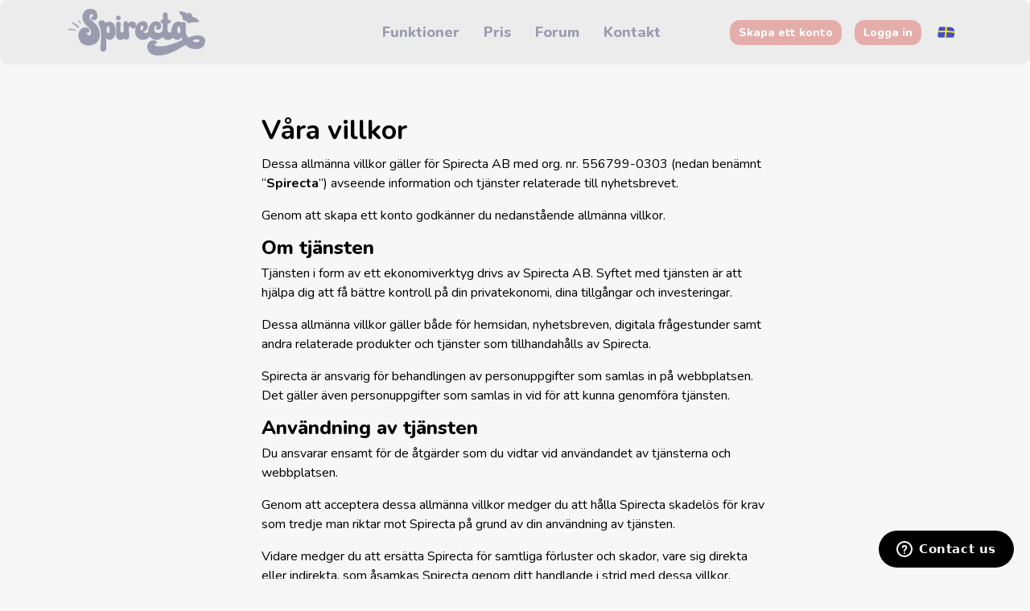

--- FILE ---
content_type: text/html; charset=UTF-8
request_url: https://spirecta.se/vara-villkor/
body_size: 11393
content:
<!DOCTYPE html>
<html class="h-100" lang="sv-SE">
    <head>
        <meta charset="UTF-8">
        <meta name="viewport" content="width=device-width, initial-scale=1, shrink-to-fit=no">
        <link rel="apple-touch-icon" sizes="57x57" href="/wp-content/themes/spirecta02/assets/img/icons/apple-icon-57x57.png">
        <link rel="apple-touch-icon" sizes="60x60" href="/wp-content/themes/spirecta02/assets/img/icons/apple-icon-60x60.png">
        <link rel="apple-touch-icon" sizes="72x72" href="/wp-content/themes/spirecta02/assets/img/icons/apple-icon-72x72.png">
        <link rel="apple-touch-icon" sizes="76x76" href="/wp-content/themes/spirecta02/assets/img/icons/apple-icon-76x76.png">
        <link rel="apple-touch-icon" sizes="114x114" href="/wp-content/themes/spirecta02/assets/img/icons/apple-icon-114x114.png">
        <link rel="apple-touch-icon" sizes="120x120" href="/wp-content/themes/spirecta02/assets/img/icons/apple-icon-120x120.png">
        <link rel="apple-touch-icon" sizes="144x144" href="/wp-content/themes/spirecta02/assets/img/icons/apple-icon-144x144.png">
        <link rel="apple-touch-icon" sizes="152x152" href="/wp-content/themes/spirecta02/assets/img/icons/apple-icon-152x152.png">
        <link rel="apple-touch-icon" sizes="180x180" href="/wp-content/themes/spirecta02/assets/img/icons/apple-icon-180x180.png">
        <link rel="icon" type="image/png" sizes="192x192"  href="/wp-content/themes/spirecta02/assets/img/icons/android-icon-192x192.png">
        <link rel="icon" type="image/png" sizes="32x32" href="/wp-content/themes/spirecta02/assets/img/icons/favicon-32x32.png">
        <link rel="icon" type="image/png" sizes="96x96" href="/wp-content/themes/spirecta02/assets/img/icons/favicon-96x96.png">
        <link rel="icon" type="image/png" sizes="16x16" href="/wp-content/themes/spirecta02/assets/img/icons/favicon-16x16.png">
        <link rel="manifest" href="/wp-content/themes/spirecta02/assets/img/icons/manifest.json">
        <meta name="msapplication-TileColor" content="#ffffff">
        <meta name="msapplication-TileImage" content="/wp-content/themes/spirecta02/assets/img/icons/ms-icon-144x144.png">
        <meta name="theme-color" content="#ffffff">
        <meta name='robots' content='index, follow, max-image-preview:large, max-snippet:-1, max-video-preview:-1' />
<link rel="alternate" hreflang="sv" href="https://spirecta.se/vara-villkor/" />

	<!-- This site is optimized with the Yoast SEO plugin v20.8 - https://yoast.com/wordpress/plugins/seo/ -->
	<title>Våra villkor - Spirecta</title>
	<link rel="canonical" href="https://spirecta.se/vara-villkor/" />
	<meta property="og:locale" content="sv_SE" />
	<meta property="og:type" content="article" />
	<meta property="og:title" content="Våra villkor - Spirecta" />
	<meta property="og:description" content="Dessa allmänna villkor gäller för Spirecta AB med org. nr. 556799-0303 (nedan benämnt “Spirecta”) avseende information och tjänster relaterade till nyhetsbrevet. Genom att skapa ett konto godkänner du nedanstående allmänna villkor. Om tjänsten Tjänsten i form av ett ekonomiverktyg drivs av Spirecta AB. Syftet med tjänsten är att hjälpa dig att få bättre kontroll på [&hellip;]" />
	<meta property="og:url" content="https://spirecta.se/vara-villkor/" />
	<meta property="og:site_name" content="Spirecta" />
	<meta property="article:modified_time" content="2020-10-23T12:02:45+00:00" />
	<meta name="twitter:card" content="summary_large_image" />
	<meta name="twitter:label1" content="Est. reading time" />
	<meta name="twitter:data1" content="6 minuter" />
	<script type="application/ld+json" class="yoast-schema-graph">{"@context":"https://schema.org","@graph":[{"@type":"WebPage","@id":"https://spirecta.se/vara-villkor/","url":"https://spirecta.se/vara-villkor/","name":"Våra villkor - Spirecta","isPartOf":{"@id":"https://spirecta.se/#website"},"datePublished":"2020-09-30T13:31:39+00:00","dateModified":"2020-10-23T12:02:45+00:00","breadcrumb":{"@id":"https://spirecta.se/vara-villkor/#breadcrumb"},"inLanguage":"sv-SE","potentialAction":[{"@type":"ReadAction","target":["https://spirecta.se/vara-villkor/"]}]},{"@type":"BreadcrumbList","@id":"https://spirecta.se/vara-villkor/#breadcrumb","itemListElement":[{"@type":"ListItem","position":1,"name":"Home","item":"https://spirecta.se/"},{"@type":"ListItem","position":2,"name":"Våra villkor"}]},{"@type":"WebSite","@id":"https://spirecta.se/#website","url":"https://spirecta.se/","name":"Spirecta","description":"Din digitala verktygslåda för en harmonisk ekonomi! 🧘‍♀️","publisher":{"@id":"https://spirecta.se/#organization"},"potentialAction":[{"@type":"SearchAction","target":{"@type":"EntryPoint","urlTemplate":"https://spirecta.se/?s={search_term_string}"},"query-input":"required name=search_term_string"}],"inLanguage":"sv-SE"},{"@type":"Organization","@id":"https://spirecta.se/#organization","name":"Spirecta AB","url":"https://spirecta.se/","logo":{"@type":"ImageObject","inLanguage":"sv-SE","@id":"https://spirecta.se/#/schema/logo/image/","url":"https://spirecta.se/wp-content/uploads/2020/10/spirecta-lang-neutral.jpg","contentUrl":"https://spirecta.se/wp-content/uploads/2020/10/spirecta-lang-neutral.jpg","width":1920,"height":1080,"caption":"Spirecta AB"},"image":{"@id":"https://spirecta.se/#/schema/logo/image/"}}]}</script>
	<!-- / Yoast SEO plugin. -->


<link rel='dns-prefetch' href='//spirecta.se' />
<link rel='dns-prefetch' href='//cdn.jsdelivr.net' />
<link rel='dns-prefetch' href='//stackpath.bootstrapcdn.com' />
<script type="text/javascript">
window._wpemojiSettings = {"baseUrl":"https:\/\/s.w.org\/images\/core\/emoji\/14.0.0\/72x72\/","ext":".png","svgUrl":"https:\/\/s.w.org\/images\/core\/emoji\/14.0.0\/svg\/","svgExt":".svg","source":{"concatemoji":"https:\/\/spirecta.se\/wp-includes\/js\/wp-emoji-release.min.js?ver=6.2.2"}};
/*! This file is auto-generated */
!function(e,a,t){var n,r,o,i=a.createElement("canvas"),p=i.getContext&&i.getContext("2d");function s(e,t){p.clearRect(0,0,i.width,i.height),p.fillText(e,0,0);e=i.toDataURL();return p.clearRect(0,0,i.width,i.height),p.fillText(t,0,0),e===i.toDataURL()}function c(e){var t=a.createElement("script");t.src=e,t.defer=t.type="text/javascript",a.getElementsByTagName("head")[0].appendChild(t)}for(o=Array("flag","emoji"),t.supports={everything:!0,everythingExceptFlag:!0},r=0;r<o.length;r++)t.supports[o[r]]=function(e){if(p&&p.fillText)switch(p.textBaseline="top",p.font="600 32px Arial",e){case"flag":return s("\ud83c\udff3\ufe0f\u200d\u26a7\ufe0f","\ud83c\udff3\ufe0f\u200b\u26a7\ufe0f")?!1:!s("\ud83c\uddfa\ud83c\uddf3","\ud83c\uddfa\u200b\ud83c\uddf3")&&!s("\ud83c\udff4\udb40\udc67\udb40\udc62\udb40\udc65\udb40\udc6e\udb40\udc67\udb40\udc7f","\ud83c\udff4\u200b\udb40\udc67\u200b\udb40\udc62\u200b\udb40\udc65\u200b\udb40\udc6e\u200b\udb40\udc67\u200b\udb40\udc7f");case"emoji":return!s("\ud83e\udef1\ud83c\udffb\u200d\ud83e\udef2\ud83c\udfff","\ud83e\udef1\ud83c\udffb\u200b\ud83e\udef2\ud83c\udfff")}return!1}(o[r]),t.supports.everything=t.supports.everything&&t.supports[o[r]],"flag"!==o[r]&&(t.supports.everythingExceptFlag=t.supports.everythingExceptFlag&&t.supports[o[r]]);t.supports.everythingExceptFlag=t.supports.everythingExceptFlag&&!t.supports.flag,t.DOMReady=!1,t.readyCallback=function(){t.DOMReady=!0},t.supports.everything||(n=function(){t.readyCallback()},a.addEventListener?(a.addEventListener("DOMContentLoaded",n,!1),e.addEventListener("load",n,!1)):(e.attachEvent("onload",n),a.attachEvent("onreadystatechange",function(){"complete"===a.readyState&&t.readyCallback()})),(e=t.source||{}).concatemoji?c(e.concatemoji):e.wpemoji&&e.twemoji&&(c(e.twemoji),c(e.wpemoji)))}(window,document,window._wpemojiSettings);
</script>
<style type="text/css">
img.wp-smiley,
img.emoji {
	display: inline !important;
	border: none !important;
	box-shadow: none !important;
	height: 1em !important;
	width: 1em !important;
	margin: 0 0.07em !important;
	vertical-align: -0.1em !important;
	background: none !important;
	padding: 0 !important;
}
</style>
	<link rel='stylesheet' id='wp-block-library-css' href='https://spirecta.se/wp-includes/css/dist/block-library/style.min.css?ver=6.2.2' type='text/css' media='all' />
<link rel='stylesheet' id='classic-theme-styles-css' href='https://spirecta.se/wp-includes/css/classic-themes.min.css?ver=6.2.2' type='text/css' media='all' />
<style id='global-styles-inline-css' type='text/css'>
body{--wp--preset--color--black: #000000;--wp--preset--color--cyan-bluish-gray: #abb8c3;--wp--preset--color--white: #ffffff;--wp--preset--color--pale-pink: #f78da7;--wp--preset--color--vivid-red: #cf2e2e;--wp--preset--color--luminous-vivid-orange: #ff6900;--wp--preset--color--luminous-vivid-amber: #fcb900;--wp--preset--color--light-green-cyan: #7bdcb5;--wp--preset--color--vivid-green-cyan: #00d084;--wp--preset--color--pale-cyan-blue: #8ed1fc;--wp--preset--color--vivid-cyan-blue: #0693e3;--wp--preset--color--vivid-purple: #9b51e0;--wp--preset--gradient--vivid-cyan-blue-to-vivid-purple: linear-gradient(135deg,rgba(6,147,227,1) 0%,rgb(155,81,224) 100%);--wp--preset--gradient--light-green-cyan-to-vivid-green-cyan: linear-gradient(135deg,rgb(122,220,180) 0%,rgb(0,208,130) 100%);--wp--preset--gradient--luminous-vivid-amber-to-luminous-vivid-orange: linear-gradient(135deg,rgba(252,185,0,1) 0%,rgba(255,105,0,1) 100%);--wp--preset--gradient--luminous-vivid-orange-to-vivid-red: linear-gradient(135deg,rgba(255,105,0,1) 0%,rgb(207,46,46) 100%);--wp--preset--gradient--very-light-gray-to-cyan-bluish-gray: linear-gradient(135deg,rgb(238,238,238) 0%,rgb(169,184,195) 100%);--wp--preset--gradient--cool-to-warm-spectrum: linear-gradient(135deg,rgb(74,234,220) 0%,rgb(151,120,209) 20%,rgb(207,42,186) 40%,rgb(238,44,130) 60%,rgb(251,105,98) 80%,rgb(254,248,76) 100%);--wp--preset--gradient--blush-light-purple: linear-gradient(135deg,rgb(255,206,236) 0%,rgb(152,150,240) 100%);--wp--preset--gradient--blush-bordeaux: linear-gradient(135deg,rgb(254,205,165) 0%,rgb(254,45,45) 50%,rgb(107,0,62) 100%);--wp--preset--gradient--luminous-dusk: linear-gradient(135deg,rgb(255,203,112) 0%,rgb(199,81,192) 50%,rgb(65,88,208) 100%);--wp--preset--gradient--pale-ocean: linear-gradient(135deg,rgb(255,245,203) 0%,rgb(182,227,212) 50%,rgb(51,167,181) 100%);--wp--preset--gradient--electric-grass: linear-gradient(135deg,rgb(202,248,128) 0%,rgb(113,206,126) 100%);--wp--preset--gradient--midnight: linear-gradient(135deg,rgb(2,3,129) 0%,rgb(40,116,252) 100%);--wp--preset--duotone--dark-grayscale: url('#wp-duotone-dark-grayscale');--wp--preset--duotone--grayscale: url('#wp-duotone-grayscale');--wp--preset--duotone--purple-yellow: url('#wp-duotone-purple-yellow');--wp--preset--duotone--blue-red: url('#wp-duotone-blue-red');--wp--preset--duotone--midnight: url('#wp-duotone-midnight');--wp--preset--duotone--magenta-yellow: url('#wp-duotone-magenta-yellow');--wp--preset--duotone--purple-green: url('#wp-duotone-purple-green');--wp--preset--duotone--blue-orange: url('#wp-duotone-blue-orange');--wp--preset--font-size--small: 13px;--wp--preset--font-size--medium: 20px;--wp--preset--font-size--large: 36px;--wp--preset--font-size--x-large: 42px;--wp--preset--spacing--20: 0.44rem;--wp--preset--spacing--30: 0.67rem;--wp--preset--spacing--40: 1rem;--wp--preset--spacing--50: 1.5rem;--wp--preset--spacing--60: 2.25rem;--wp--preset--spacing--70: 3.38rem;--wp--preset--spacing--80: 5.06rem;--wp--preset--shadow--natural: 6px 6px 9px rgba(0, 0, 0, 0.2);--wp--preset--shadow--deep: 12px 12px 50px rgba(0, 0, 0, 0.4);--wp--preset--shadow--sharp: 6px 6px 0px rgba(0, 0, 0, 0.2);--wp--preset--shadow--outlined: 6px 6px 0px -3px rgba(255, 255, 255, 1), 6px 6px rgba(0, 0, 0, 1);--wp--preset--shadow--crisp: 6px 6px 0px rgba(0, 0, 0, 1);}:where(.is-layout-flex){gap: 0.5em;}body .is-layout-flow > .alignleft{float: left;margin-inline-start: 0;margin-inline-end: 2em;}body .is-layout-flow > .alignright{float: right;margin-inline-start: 2em;margin-inline-end: 0;}body .is-layout-flow > .aligncenter{margin-left: auto !important;margin-right: auto !important;}body .is-layout-constrained > .alignleft{float: left;margin-inline-start: 0;margin-inline-end: 2em;}body .is-layout-constrained > .alignright{float: right;margin-inline-start: 2em;margin-inline-end: 0;}body .is-layout-constrained > .aligncenter{margin-left: auto !important;margin-right: auto !important;}body .is-layout-constrained > :where(:not(.alignleft):not(.alignright):not(.alignfull)){max-width: var(--wp--style--global--content-size);margin-left: auto !important;margin-right: auto !important;}body .is-layout-constrained > .alignwide{max-width: var(--wp--style--global--wide-size);}body .is-layout-flex{display: flex;}body .is-layout-flex{flex-wrap: wrap;align-items: center;}body .is-layout-flex > *{margin: 0;}:where(.wp-block-columns.is-layout-flex){gap: 2em;}.has-black-color{color: var(--wp--preset--color--black) !important;}.has-cyan-bluish-gray-color{color: var(--wp--preset--color--cyan-bluish-gray) !important;}.has-white-color{color: var(--wp--preset--color--white) !important;}.has-pale-pink-color{color: var(--wp--preset--color--pale-pink) !important;}.has-vivid-red-color{color: var(--wp--preset--color--vivid-red) !important;}.has-luminous-vivid-orange-color{color: var(--wp--preset--color--luminous-vivid-orange) !important;}.has-luminous-vivid-amber-color{color: var(--wp--preset--color--luminous-vivid-amber) !important;}.has-light-green-cyan-color{color: var(--wp--preset--color--light-green-cyan) !important;}.has-vivid-green-cyan-color{color: var(--wp--preset--color--vivid-green-cyan) !important;}.has-pale-cyan-blue-color{color: var(--wp--preset--color--pale-cyan-blue) !important;}.has-vivid-cyan-blue-color{color: var(--wp--preset--color--vivid-cyan-blue) !important;}.has-vivid-purple-color{color: var(--wp--preset--color--vivid-purple) !important;}.has-black-background-color{background-color: var(--wp--preset--color--black) !important;}.has-cyan-bluish-gray-background-color{background-color: var(--wp--preset--color--cyan-bluish-gray) !important;}.has-white-background-color{background-color: var(--wp--preset--color--white) !important;}.has-pale-pink-background-color{background-color: var(--wp--preset--color--pale-pink) !important;}.has-vivid-red-background-color{background-color: var(--wp--preset--color--vivid-red) !important;}.has-luminous-vivid-orange-background-color{background-color: var(--wp--preset--color--luminous-vivid-orange) !important;}.has-luminous-vivid-amber-background-color{background-color: var(--wp--preset--color--luminous-vivid-amber) !important;}.has-light-green-cyan-background-color{background-color: var(--wp--preset--color--light-green-cyan) !important;}.has-vivid-green-cyan-background-color{background-color: var(--wp--preset--color--vivid-green-cyan) !important;}.has-pale-cyan-blue-background-color{background-color: var(--wp--preset--color--pale-cyan-blue) !important;}.has-vivid-cyan-blue-background-color{background-color: var(--wp--preset--color--vivid-cyan-blue) !important;}.has-vivid-purple-background-color{background-color: var(--wp--preset--color--vivid-purple) !important;}.has-black-border-color{border-color: var(--wp--preset--color--black) !important;}.has-cyan-bluish-gray-border-color{border-color: var(--wp--preset--color--cyan-bluish-gray) !important;}.has-white-border-color{border-color: var(--wp--preset--color--white) !important;}.has-pale-pink-border-color{border-color: var(--wp--preset--color--pale-pink) !important;}.has-vivid-red-border-color{border-color: var(--wp--preset--color--vivid-red) !important;}.has-luminous-vivid-orange-border-color{border-color: var(--wp--preset--color--luminous-vivid-orange) !important;}.has-luminous-vivid-amber-border-color{border-color: var(--wp--preset--color--luminous-vivid-amber) !important;}.has-light-green-cyan-border-color{border-color: var(--wp--preset--color--light-green-cyan) !important;}.has-vivid-green-cyan-border-color{border-color: var(--wp--preset--color--vivid-green-cyan) !important;}.has-pale-cyan-blue-border-color{border-color: var(--wp--preset--color--pale-cyan-blue) !important;}.has-vivid-cyan-blue-border-color{border-color: var(--wp--preset--color--vivid-cyan-blue) !important;}.has-vivid-purple-border-color{border-color: var(--wp--preset--color--vivid-purple) !important;}.has-vivid-cyan-blue-to-vivid-purple-gradient-background{background: var(--wp--preset--gradient--vivid-cyan-blue-to-vivid-purple) !important;}.has-light-green-cyan-to-vivid-green-cyan-gradient-background{background: var(--wp--preset--gradient--light-green-cyan-to-vivid-green-cyan) !important;}.has-luminous-vivid-amber-to-luminous-vivid-orange-gradient-background{background: var(--wp--preset--gradient--luminous-vivid-amber-to-luminous-vivid-orange) !important;}.has-luminous-vivid-orange-to-vivid-red-gradient-background{background: var(--wp--preset--gradient--luminous-vivid-orange-to-vivid-red) !important;}.has-very-light-gray-to-cyan-bluish-gray-gradient-background{background: var(--wp--preset--gradient--very-light-gray-to-cyan-bluish-gray) !important;}.has-cool-to-warm-spectrum-gradient-background{background: var(--wp--preset--gradient--cool-to-warm-spectrum) !important;}.has-blush-light-purple-gradient-background{background: var(--wp--preset--gradient--blush-light-purple) !important;}.has-blush-bordeaux-gradient-background{background: var(--wp--preset--gradient--blush-bordeaux) !important;}.has-luminous-dusk-gradient-background{background: var(--wp--preset--gradient--luminous-dusk) !important;}.has-pale-ocean-gradient-background{background: var(--wp--preset--gradient--pale-ocean) !important;}.has-electric-grass-gradient-background{background: var(--wp--preset--gradient--electric-grass) !important;}.has-midnight-gradient-background{background: var(--wp--preset--gradient--midnight) !important;}.has-small-font-size{font-size: var(--wp--preset--font-size--small) !important;}.has-medium-font-size{font-size: var(--wp--preset--font-size--medium) !important;}.has-large-font-size{font-size: var(--wp--preset--font-size--large) !important;}.has-x-large-font-size{font-size: var(--wp--preset--font-size--x-large) !important;}
.wp-block-navigation a:where(:not(.wp-element-button)){color: inherit;}
:where(.wp-block-columns.is-layout-flex){gap: 2em;}
.wp-block-pullquote{font-size: 1.5em;line-height: 1.6;}
</style>
<link rel='stylesheet' id='wpml-blocks-css' href='https://spirecta.se/wp-content/plugins/sitepress-multilingual-cms/dist/css/blocks/styles.css?ver=4.6.3' type='text/css' media='all' />
<link rel='stylesheet' id='contact-form-7-css' href='https://spirecta.se/wp-content/plugins/contact-form-7/includes/css/styles.css?ver=5.7.7' type='text/css' media='all' />
<link rel='stylesheet' id='wpml-legacy-horizontal-list-0-css' href='//spirecta.se/wp-content/plugins/sitepress-multilingual-cms/templates/language-switchers/legacy-list-horizontal/style.min.css?ver=1' type='text/css' media='all' />
<link rel='stylesheet' id='bootstrap-css' href='https://stackpath.bootstrapcdn.com/bootstrap/4.4.1/css/bootstrap.min.css?ver=6.2.2' type='text/css' media='all' />
<link rel='stylesheet' id='spirecta-css' href='https://spirecta.se/wp-content/themes/spirecta02/style.css?ver=1769483231' type='text/css' media='all' />
<link rel='stylesheet' id='fancybox-css' href='https://spirecta.se/wp-content/plugins/easy-fancybox/fancybox/1.5.4/jquery.fancybox.min.css?ver=6.2.2' type='text/css' media='screen' />
<script type='text/javascript' src='https://spirecta.se/wp-includes/js/jquery/jquery.min.js?ver=3.6.4' id='jquery-core-js'></script>
<script type='text/javascript' src='https://spirecta.se/wp-includes/js/jquery/jquery-migrate.min.js?ver=3.4.0' id='jquery-migrate-js'></script>
<script type='text/javascript' id='wpml-xdomain-data-js-extra'>
/* <![CDATA[ */
var wpml_xdomain_data = {"css_selector":"wpml-ls-item","ajax_url":"https:\/\/spirecta.se\/wp-admin\/admin-ajax.php","current_lang":"sv","_nonce":"3471987c36"};
/* ]]> */
</script>
<script type='text/javascript' src='https://spirecta.se/wp-content/plugins/sitepress-multilingual-cms/res/js/xdomain-data.js?ver=4.6.3' id='wpml-xdomain-data-js'></script>
<link rel="https://api.w.org/" href="https://spirecta.se/wp-json/" /><link rel="alternate" type="application/json" href="https://spirecta.se/wp-json/wp/v2/pages/220" /><link rel="EditURI" type="application/rsd+xml" title="RSD" href="https://spirecta.se/xmlrpc.php?rsd" />
<link rel="wlwmanifest" type="application/wlwmanifest+xml" href="https://spirecta.se/wp-includes/wlwmanifest.xml" />
<meta name="generator" content="WordPress 6.2.2" />
<link rel='shortlink' href='https://spirecta.se/?p=220' />
<link rel="alternate" type="application/json+oembed" href="https://spirecta.se/wp-json/oembed/1.0/embed?url=https%3A%2F%2Fspirecta.se%2Fvara-villkor%2F" />
<link rel="alternate" type="text/xml+oembed" href="https://spirecta.se/wp-json/oembed/1.0/embed?url=https%3A%2F%2Fspirecta.se%2Fvara-villkor%2F&#038;format=xml" />
<meta name="generator" content="WPML ver:4.6.3 stt:12,1,50;" />
    </head>

    <body class="page-template-default page page-id-220 d-flex flex-column h-100 rt-body-logged-out">
        <header>
            <div class="container">
                <nav class="navbar navbar-expand-lg navbar-light" >
                    <a class="navbar-brand d-none d-lg-inline-block" href="/">
                        <img src="https://spirecta.se/wp-content/themes/spirecta02/assets/img/logo-l.png" alt="Spirecta">
                    </a>
                    <button class="navbar-toggler" type="button" data-toggle="collapse" data-target="#navbarCollapse" aria-controls="navbarCollapse" aria-expanded="false" aria-label="Toggle navigation">
                        <span class="navbar-toggler-icon"></span>
                    </button>
                    <div id="pageOverlay"></div>
                    <div class="collapse navbar-collapse" id="navbarCollapse">
                        <a class="navbar-brand d-none" href="/">
                            <img src="https://spirecta.se/wp-content/themes/spirecta02/assets/img/logo-green.png" alt="Spirecta">                    
                        </a>
                        <div class="close-btn d-none"></div>
                        <ul id="menu-top-menu-swedish" class="navbar-nav mr-auto"><li id="menu-item-206" class="menu-item menu-item-type-custom menu-item-object-custom menu-item-home menu-item-206"><a href="https://spirecta.se/#functions">Funktioner</a></li>
<li id="menu-item-207" class="menu-item menu-item-type-custom menu-item-object-custom menu-item-home menu-item-207"><a href="https://spirecta.se/#pricing">Pris</a></li>
<li id="menu-item-208" class="menu-item menu-item-type-custom menu-item-object-custom menu-item-208"><a href="https://forum.spirecta.se/">Forum</a></li>
<li id="menu-item-209" class="menu-item menu-item-type-custom menu-item-object-custom menu-item-home menu-item-209"><a href="https://spirecta.se/#contact">Kontakt</a></li>
</ul>                        
                        <a href="https://api.spirecta.com/register/?lang=sv" class="btn mr-3 float-right">Skapa ett konto</a>
                        <a href="https://app.spirecta.com/login/?lang=sv" class="btn float-right">Logga in</a>

                        
<div class="wpml-ls-statics-shortcode_actions wpml-ls wpml-ls-legacy-list-horizontal">
	<ul><li class="wpml-ls-slot-shortcode_actions wpml-ls-item wpml-ls-item-sv wpml-ls-current-language wpml-ls-first-item wpml-ls-last-item wpml-ls-item-legacy-list-horizontal">
				<a href="https://spirecta.se/vara-villkor/" class="wpml-ls-link">
                                                        <img
            class="wpml-ls-flag"
            src="https://spirecta.se/wp-content/plugins/sitepress-multilingual-cms/res/flags/sv.png"
            alt="Svenska"
            width=18
            height=12
    /></a>
			</li></ul>
</div>
                    </div>
                </nav>
            </div>
        </header>
        
        <section class="main-banner-block for-default d-none">
            <div class="container">
                <figure class="banner-logo">
                    <img src="https://spirecta.se/wp-content/themes/spirecta02/assets/img/banner-logo.png" alt="Spirecta">
                </figure>
            </div>
        </section>

<main role="main" class="post-main flex-shrink-0">
    <div class="container">
                                    <h1>Våra villkor</h1>
                
                                <div class="post-content">
                    
<p>Dessa allmänna villkor gäller för Spirecta AB med org. nr. 556799-0303 (nedan benämnt “<strong>Spirecta</strong>”) avseende information och tjänster relaterade till nyhetsbrevet.</p>



<p>Genom att skapa ett konto godkänner du nedanstående allmänna villkor.</p>



<h2 class="wp-block-heading">Om tjänsten</h2>



<p>Tjänsten i form av ett ekonomiverktyg drivs av Spirecta AB. Syftet med tjänsten är att hjälpa dig att få bättre kontroll på din privatekonomi, dina tillgångar och investeringar. </p>



<p>Dessa allmänna villkor gäller både för hemsidan, nyhetsbreven, digitala frågestunder samt andra relaterade produkter och tjänster som tillhandahålls av Spirecta.</p>



<p>Spirecta är ansvarig för behandlingen av personuppgifter som samlas in på webbplatsen. Det gäller även personuppgifter som samlas in vid för att kunna genomföra tjänsten.</p>



<h2 class="wp-block-heading">Användning av tjänsten</h2>



<p>Du ansvarar ensamt för de åtgärder som du vidtar vid användandet av tjänsterna och webbplatsen.</p>



<p>Genom att acceptera dessa allmänna villkor medger du att hålla Spirecta skadelös för krav som tredje man riktar mot Spirecta på grund av din användning av tjänsten.</p>



<p>Vidare medger du att ersätta Spirecta för samtliga förluster och skador, vare sig direkta eller indirekta, som åsamkas Spirecta genom ditt handlande i strid med dessa villkor.</p>



<p>Spirecta lämnar inga garantier avseende tjänsternas eller webbplatsens funktionalitet, tillgänglighet, kvalitet, säkerhet och användbarhet eller för publicerat materials riktighet.</p>



<p>Spirecta förbehåller sig att säga upp en prenumeration utan att behöva motivera uppsägningen av tjänsten. Hela prenumerationsavgiften för den innevarande perioden kommer då att återbetalas om inte uppsägningen sker till följd av ett villkorsbrott.</p>



<p>Spirecta ansvarar inte för obehörig åtkomst eller ändring av material som publicerats på webbplatsen. Vidare ansvarar Spirecta inte för handlingar som är brottsliga eller som utgör intrång i tredje mans immateriella rättigheter, vilka sker genom användning av tjänsten eller hemsidan.</p>



<h2 class="wp-block-heading">Immateriella rättigheter</h2>



<p>Alla immateriella rättigheter, t.ex. upphovsrätt, varumärkesrätt, databasskydd m.m. vilka är hänförliga till hemsidan, nyhetsbrevet eller dess tjänster och produkter tillhör Spirecta.</p>



<p>Du har inte rätt att ändra, kopiera, visa, publicera, reproducera, sända eller på annat sätt vidaredistribuera verk som härleds från eller utgör en del av Spirectas tjänster, produkter eller utformning av dess webbplats.</p>



<h2 class="wp-block-heading">Behandling av personuppgifter</h2>



<p>Spirecta kommer att hantera dina personuppgifter. Spirecta samlar inte in och lagrar upplysningar om betalningsmedel.</p>



<p>Ändamålet med insamlingen av personuppgifter är att kunna ge tillgång till våra produkter och tjänster, sända relevant information och kunna ta kontakt för att erbjuda produkter och tjänster.</p>



<p>Informationen som inhämtats genom formulär lagras i vårt databas och hos eventuella underleverantörer såsom t.ex. MailChimp för nyhetsbrev.</p>



<p>Som användare av Spirecta, har du rätt till att kräva insyn i behandlingen av personuppgifter. Du kan också kräva korrigeringar, begränsningar eller borttagande av personuppgifter i enlighet med personuppgiftslagen och GDPR.</p>



<p>När behandlingen av personuppgifter är baserad på samtycke, kan du närsomhelst ta samtycket tillbaka. Om du tror att Spirecta inte har uppfyllt dina rättigheter enligt personuppgiftslagen, har du rätt att överklaga till den aktuella tillsynsmyndigheten. Detta görs genom att skicka ett klagomål till Datainspektionen. Kontaktuppgifter finns på:&nbsp;<a href="http://www.datainspektionen.se/">http://www.datainspektionen.se</a></p>



<h2 class="wp-block-heading">Överföring av personuppgifter</h2>



<p>Personuppgifter och andra uppgifter som du registrerar på Spirecta överförs <strong>INTE</strong> till tredje part. Däremot kan Spirecta använda underleverantörer för att leverera hela eller delar av webbplatsen och dess relaterade tjänster och produkter. Sådana underleverantörer kan behandla personuppgifter å Spirectas vägnar.</p>



<p>Kontaktuppgifter hittar du längst ner i dessa allmänna villkor. Vi sparar inte personuppgifter under längre tid än vad som är nödvändigt med hänsyn till ändamålet för insamlandet enligt dessa villkor.</p>



<p>Vi använder oss av lämpliga tekniska och organisatoriska åtgärder för att skydda de&nbsp;personuppgifter som behandlas. Spirecta kan dock aldrig garantera 100 % säkerhet för&nbsp;de uppgifter som du registrerar hos oss.</p>



<h2 class="wp-block-heading">Priset för tjänsten</h2>



<p>Priset för 12 månaders prenumeration från dagens datum är 1 500 kr inkl. moms vilket motsvarar 1 200 kr exkl. moms. Priset för löpande månadsprenumeration är 150 kr inkl. moms eller 120 kr exkl. moms.</p>



<h2 class="wp-block-heading">30 dagars öppet köp</h2>



<p>Nya kunder har 30 dagars öppet köp där de får en 100 procent tillbaka garanti. Pengarna återförs antingen till deras kort eller till deras konto beroende på vad som är tekniskt möjligt. En återbetalning kan ta mellan 0 &#8211; 10 arbetsdagar.</p>



<h2 class="wp-block-heading">Ansvarsbegränsning</h2>



<p>Samtliga åsikter, analyser och all annan information som lämnas i Spirectas tjänster lämnas uteslutande i informationssyfte och för allmän spridning. Informationen ska under inga förhållanden användas eller betraktas som individuell rådgivning.</p>



<p>Informationen är baserad på källor, uppgifter och expertis som Spirecta bedömer vara tillförlitlig. Spirecta kan dock aldrig garantera riktigheten i informationen och informationen kan vara ofullständig eller nedkortad.</p>



<p>Framåtblickande analyser m.m. baseras på subjektiva bedömningar om framtiden, vilka alltid innehåller osäkerhet och bör användas med försiktighet. Informationen är uteslutande avsedd för läsare i Sverige.</p>



<p>Syftet är att ge allmän information till användare av Spirectas tjänst. Informationen ska under inga omständigheter anses utgöra ett personligt investeringsråd eller personlig rekommendation och det finns inget uppdragsförhållande mellan Spirecta och mottagaren gällande finansiell rådgivning eller liknande.</p>



<p>För undvikande av tvivel noteras att Lag (2003:862) om finansiell rådgivning till konsumenter eller annan liknande lagstiftning alltså inte äger tillämpning på information i Spirectas produkter eller tjänster.</p>



<p>Användaren bör inhämta råd från andra rådgivare och basera sina investeringsbeslut utifrån egen erfarenhet. Spirecta påminner läsaren om att handel med värdepapper är förknippad med risker.</p>



<p>En investering kan exempelvis såväl öka som minska i värde och det är inte säkert att du får tillbaka hela det investerade kapitalet. Historisk avkastning är inte heller någon garanti för framtida avkastning.</p>



<p>Spirectas sammanlagda skadeståndsskyldighet för skadestånd till följd av skada genom användning av tjänsten uppgår till maximalt summan av de senaste 12 månadernas erlagda betalningar för tjänsten. För undvikande av missförstånd: maximalt 1 500 kr inkl. moms.</p>



<p>Spirecta frånsäger sig därmed ansvar för eventuell förlust eller skada av vad slag det må vara som grundar sig på användandet av analyser och övrig information som härrör från användandet av Spirectas tjänster.</p>



<p>Krav med anledning av vad som stadgas härunder ska framställas skriftligen till Spirecta inom trettio (30) dagar efter att skada anses (eller rimligen kan anses) ha uppkommit.&nbsp;</p>



<h2 class="wp-block-heading">Tvist</h2>



<p>Tvister uppkomna i samband med dessa allmänna villkor eller användningen av Spirecta ska avgöras av svensk domstol. Allmänna villkoren ska tolkas eller tillämpas enligt svensk lag, utan dess tillämpning av regler om lagvalskonflikter.</p>



<h2 class="wp-block-heading">Kontakt</h2>



<p>Om du har några frågor kan du kontakta oss per e-post eller brev enligt nedan:</p>



<p><strong>Företag:</strong> Spirecta AB<br><strong>Organisationsnummer:</strong> 556799-0303 <br><strong>E-postadress: </strong>support@spirecta.se</p>
                </div>
                        </div>
</main>
<section class="promo-register mt-auto" style="margin-top: 60px!important;">
	<div class="container">
		<figure class="banner-logo">
			<img src="https://spirecta.se/wp-content/themes/spirecta02/assets/img/banner-logo.png" alt="Spirecta">
		</figure>
		<p class="text-center">Din digitala verktygslåda för en harmonisk ekonomi</p>
		<div class="buttons-hold">
			<div class="row">
				<div class="col-sm-6 col-12">
					<a href="https://app.spirecta.com/login/?lang=sv" class="btn">Logga in</a>
				</div>
				<div class="col-sm-6 col-12">
					<a href="https://spirecta.se/registrera/" class="btn">Skapa ett konto</a>
				</div>
			</div>
		</div>
	</div>
</section><footer class="footer pb-4 pt-4 pt-lg-5 pb-lg-5">
    <div class="container">

        <!-- START LARGE VIEW -->
        <div class="row">
            <div class="col-12 col-lg-4 col-md-7">
                <img src="https://spirecta.se/wp-content/themes/spirecta02/assets/img/logo-l.png" alt="Spirecta AB">
                <p class="footer-contact d-none d-lg-block">
                    Org. nr: 556799-0303 <br/>
                    <a href="mailto:hej@spirecta.se">hej@spirecta.se</a>
                </p>
                <div class="buttons-hold d-none d-md-block d-lg-none">
                    <a href="https://api.spirecta.com/register/?lang=sv" class="btn">Skapa ett konto</a>
                    <a href="https://app.spirecta.com/login/?lang=sv" class="btn">Logga in</a>
                </div>
            </div>
            <div class="col-12 col-lg-3 col-md-5">
                <ul id="menu-footer-menu-1-swedish" class="menu"><li id="menu-item-316" class="menu-item menu-item-type-custom menu-item-object-custom menu-item-316"><a href="https://app.spirecta.com/login?lang=sv">Logga in</a></li>
<li id="menu-item-317" class="menu-item menu-item-type-custom menu-item-object-custom menu-item-317"><a href="https://api.spirecta.com/register/?lang=sv">Skapa konto</a></li>
<li id="menu-item-213" class="menu-item menu-item-type-custom menu-item-object-custom current-menu-item menu-item-213"><a href="https://spirecta.se/vara-villkor/" aria-current="page">Våra villkor</a></li>
<li id="menu-item-323" class="menu-item menu-item-type-custom menu-item-object-custom menu-item-323"><a href="https://spirecta.se/om-oss/">Om oss</a></li>
</ul>                <div class="d-none d-md-block d-lg-none"><ul id="menu-footer-menu-2-swedish" class="menu"><li id="menu-item-315" class="menu-item menu-item-type-custom menu-item-object-custom menu-item-315"><a href="https://spirecta.se/mat-dig-matt/">Mät dig mätt</a></li>
<li id="menu-item-340" class="menu-item menu-item-type-custom menu-item-object-custom menu-item-340"><a href="https://spirecta.se/allt-pa-ett-stalle/">Allt på samma ställe</a></li>
<li id="menu-item-341" class="menu-item menu-item-type-custom menu-item-object-custom menu-item-341"><a href="https://spirecta.se/respekt-for-din-data/">Respekt för din data</a></li>
<li id="menu-item-318" class="menu-item menu-item-type-custom menu-item-object-custom menu-item-318"><a href="https://forum.spirecta.se">Forum &#038; Community</a></li>
</ul>                
<div class="wpml-ls-statics-shortcode_actions wpml-ls wpml-ls-legacy-list-horizontal">
	<ul><li class="wpml-ls-slot-shortcode_actions wpml-ls-item wpml-ls-item-sv wpml-ls-current-language wpml-ls-first-item wpml-ls-last-item wpml-ls-item-legacy-list-horizontal">
				<a href="https://spirecta.se/vara-villkor/" class="wpml-ls-link">
                                                        <img
            class="wpml-ls-flag"
            src="https://spirecta.se/wp-content/plugins/sitepress-multilingual-cms/res/flags/sv.png"
            alt="Svenska"
            width=18
            height=12
    /></a>
			</li></ul>
</div>
                </div>
            </div>
            <div class="col-12 col-lg-3 col-md-5 d-md-none d-lg-block">
                <ul id="menu-footer-menu-2-swedish-1" class="menu"><li class="menu-item menu-item-type-custom menu-item-object-custom menu-item-315"><a href="https://spirecta.se/mat-dig-matt/">Mät dig mätt</a></li>
<li class="menu-item menu-item-type-custom menu-item-object-custom menu-item-340"><a href="https://spirecta.se/allt-pa-ett-stalle/">Allt på samma ställe</a></li>
<li class="menu-item menu-item-type-custom menu-item-object-custom menu-item-341"><a href="https://spirecta.se/respekt-for-din-data/">Respekt för din data</a></li>
<li class="menu-item menu-item-type-custom menu-item-object-custom menu-item-318"><a href="https://forum.spirecta.se">Forum &#038; Community</a></li>
</ul>            </div>
            <div class="col-12 col-lg-2 col-md-5 d-md-none d-lg-block last-col">
                <div class="">
<div class="wpml-ls-statics-shortcode_actions wpml-ls wpml-ls-legacy-list-horizontal">
	<ul><li class="wpml-ls-slot-shortcode_actions wpml-ls-item wpml-ls-item-sv wpml-ls-current-language wpml-ls-first-item wpml-ls-last-item wpml-ls-item-legacy-list-horizontal">
				<a href="https://spirecta.se/vara-villkor/" class="wpml-ls-link">
                                                        <img
            class="wpml-ls-flag"
            src="https://spirecta.se/wp-content/plugins/sitepress-multilingual-cms/res/flags/sv.png"
            alt="Svenska"
            width=18
            height=12
    /></a>
			</li></ul>
</div>
</div>
                <a href="https://api.spirecta.com/register/?lang=sv" class="btn d-md-none d-lg-inline-block d-sm-inline-block">Skapa ett konto</a>
                <a href="https://app.spirecta.com/login/?lang=sv" class="btn d-md-none d-lg-inline-block d-sm-inline-block">Logga in</a>
            </div>
        </div>
        <!-- END LARGE VIEW -->

        <div class="row">
            <div class="col-12">
                <!-- LG View -->
                <!-- MD View -->
                <div class="d-none d-md-block d-lg-none">
                    <p class="footer-copyright">
                        Org. nr: 556799-0303  | <a href="mailto:hej@spirecta.se">hej@spirecta.se</a> |  © 2026 Spirecta | <a href="https://spirecta.se/vara-villkor/">Allmänna villkor</a>
                    </p>
                </div>

                <!-- SM View -->
                <div class="d-block d-md-none">
                    <p class="footer-copyright">
                        © 2026 Spirecta
                        <a href="https://spirecta.se/vara-villkor/">Villkor</a>
                    </p>
                    <p class="footer-contact">
                        Org. nr: 556799-0303 <br/>
                        <a href="mailto:hej@spirecta.se">hej@spirecta.se</a>
                    </p>
                </div>
            </div>
        </div>
    </div>
</footer>

<script type='text/javascript' src='https://spirecta.se/wp-content/plugins/contact-form-7/includes/swv/js/index.js?ver=5.7.7' id='swv-js'></script>
<script type='text/javascript' id='contact-form-7-js-extra'>
/* <![CDATA[ */
var wpcf7 = {"api":{"root":"https:\/\/spirecta.se\/wp-json\/","namespace":"contact-form-7\/v1"}};
/* ]]> */
</script>
<script type='text/javascript' src='https://spirecta.se/wp-content/plugins/contact-form-7/includes/js/index.js?ver=5.7.7' id='contact-form-7-js'></script>
<script type='text/javascript' src='https://cdn.jsdelivr.net/npm/popper.js@1.16.0/dist/umd/popper.min.js?ver=1.16' id='popper-js'></script>
<script type='text/javascript' src='https://stackpath.bootstrapcdn.com/bootstrap/4.4.1/js/bootstrap.min.js?ver=4.4.1' id='bootstrap-js'></script>
<script type='text/javascript' src='https://spirecta.se/wp-content/themes/spirecta02/assets/js/jquery.main.js?ver=1.0' id='main-js'></script>
<script type='text/javascript' src='https://spirecta.se/wp-content/plugins/easy-fancybox/fancybox/1.5.4/jquery.fancybox.min.js?ver=6.2.2' id='jquery-fancybox-js'></script>
<script type='text/javascript' id='jquery-fancybox-js-after'>
var fb_timeout, fb_opts={'overlayShow':true,'hideOnOverlayClick':true,'showCloseButton':true,'margin':20,'enableEscapeButton':true,'autoScale':true };
if(typeof easy_fancybox_handler==='undefined'){
var easy_fancybox_handler=function(){
jQuery([".nolightbox","a.wp-block-fileesc_html__button","a.pin-it-button","a[href*='pinterest.com\/pin\/create']","a[href*='facebook.com\/share']","a[href*='twitter.com\/share']"].join(',')).addClass('nofancybox');
jQuery('a.fancybox-close').on('click',function(e){e.preventDefault();jQuery.fancybox.close()});
/* IMG */
var fb_IMG_select=jQuery('a[href*=".jpg" i]:not(.nofancybox,li.nofancybox>a),area[href*=".jpg" i]:not(.nofancybox),a[href*=".png" i]:not(.nofancybox,li.nofancybox>a),area[href*=".png" i]:not(.nofancybox),a[href*=".webp" i]:not(.nofancybox,li.nofancybox>a),area[href*=".webp" i]:not(.nofancybox)');
fb_IMG_select.addClass('fancybox image');
var fb_IMG_sections=jQuery('.gallery,.wp-block-gallery,.tiled-gallery,.wp-block-jetpack-tiled-gallery');
fb_IMG_sections.each(function(){jQuery(this).find(fb_IMG_select).attr('rel','gallery-'+fb_IMG_sections.index(this));});
jQuery('a.fancybox,area.fancybox,.fancybox>a').each(function(){jQuery(this).fancybox(jQuery.extend(true,{},fb_opts,{'transitionIn':'elastic','transitionOut':'elastic','opacity':false,'hideOnContentClick':false,'titleShow':true,'titlePosition':'over','titleFromAlt':true,'showNavArrows':true,'enableKeyboardNav':true,'cyclic':false}))});
};};
var easy_fancybox_auto=function(){setTimeout(function(){jQuery('a#fancybox-auto,#fancybox-auto>a').first().trigger('click')},1000);};
jQuery(easy_fancybox_handler);jQuery(document).on('post-load',easy_fancybox_handler);
jQuery(easy_fancybox_auto);
</script>
<script type='text/javascript' src='https://spirecta.se/wp-content/plugins/easy-fancybox/vendor/jquery.easing.min.js?ver=1.4.1' id='jquery-easing-js'></script>
<script type='text/javascript' src='https://spirecta.se/wp-content/plugins/easy-fancybox/vendor/jquery.mousewheel.min.js?ver=3.1.13' id='jquery-mousewheel-js'></script>
<script type='text/javascript' src='https://www.google.com/recaptcha/api.js?render=6LcHD8wZAAAAABQeiNIxIsdQsCkGcT_MgjhZ4MGI&#038;ver=3.0' id='google-recaptcha-js'></script>
<script type='text/javascript' src='https://spirecta.se/wp-includes/js/dist/vendor/wp-polyfill-inert.min.js?ver=3.1.2' id='wp-polyfill-inert-js'></script>
<script type='text/javascript' src='https://spirecta.se/wp-includes/js/dist/vendor/regenerator-runtime.min.js?ver=0.13.11' id='regenerator-runtime-js'></script>
<script type='text/javascript' src='https://spirecta.se/wp-includes/js/dist/vendor/wp-polyfill.min.js?ver=3.15.0' id='wp-polyfill-js'></script>
<script type='text/javascript' id='wpcf7-recaptcha-js-extra'>
/* <![CDATA[ */
var wpcf7_recaptcha = {"sitekey":"6LcHD8wZAAAAABQeiNIxIsdQsCkGcT_MgjhZ4MGI","actions":{"homepage":"homepage","contactform":"contactform"}};
/* ]]> */
</script>
<script type='text/javascript' src='https://spirecta.se/wp-content/plugins/contact-form-7/modules/recaptcha/index.js?ver=5.7.7' id='wpcf7-recaptcha-js'></script>
<!-- Global site tag (gtag.js) - Google Analytics -->
<!--<script async src="https://www.googletagmanager.com/gtag/js?id=UA-180443533-1"></script>
<script>
    window.dataLayer = window.dataLayer || [];
    function gtag(){dataLayer.push(arguments);}
    gtag('js', new Date());

    gtag('config', 'UA-180443533-1');
</script>-->

<!-- 100% privacy-first analytics -->
<script async defer src="https://sa.spirecta.se/latest.js"></script>
<noscript><img src="https://sa.spirecta.se/noscript.gif" alt="" referrerpolicy="no-referrer-when-downgrade" /></noscript>

<!-- Start of spirecta Zendesk Widget script -->
<script id="ze-snippet" src="https://static.zdassets.com/ekr/snippet.js?key=6b7969b6-dea9-4096-a77f-83ce17744bbc"> </script>
<script type="text/JavaScript">
    window.zESettings = {
        webWidget: {
            offset: {  /* horizontal: '40px'*/ },
            color: {
                launcher: '#000', // This will also update the badge
                /*
                theme: '#FF69B4',
                launcherText: '#E589B7',
                button: '#8A0648',
                resultLists: '#691840',
                header: '#203D9D',
                articleLinks: '#FF4500'*/
            },
            launcher: {
                label: {
                    'en-US': 'Contact us',
                    'sv': 'Kom i kontakt',
                    'da-DK': 'Kontakt os'
                }
            }
        }
    };
</script>
<!-- End of spirecta Zendesk Widget script -->
</body>
</html>


--- FILE ---
content_type: text/html; charset=utf-8
request_url: https://www.google.com/recaptcha/api2/anchor?ar=1&k=6LcHD8wZAAAAABQeiNIxIsdQsCkGcT_MgjhZ4MGI&co=aHR0cHM6Ly9zcGlyZWN0YS5zZTo0NDM.&hl=en&v=N67nZn4AqZkNcbeMu4prBgzg&size=invisible&anchor-ms=20000&execute-ms=30000&cb=k1bjmggqf3lr
body_size: 48708
content:
<!DOCTYPE HTML><html dir="ltr" lang="en"><head><meta http-equiv="Content-Type" content="text/html; charset=UTF-8">
<meta http-equiv="X-UA-Compatible" content="IE=edge">
<title>reCAPTCHA</title>
<style type="text/css">
/* cyrillic-ext */
@font-face {
  font-family: 'Roboto';
  font-style: normal;
  font-weight: 400;
  font-stretch: 100%;
  src: url(//fonts.gstatic.com/s/roboto/v48/KFO7CnqEu92Fr1ME7kSn66aGLdTylUAMa3GUBHMdazTgWw.woff2) format('woff2');
  unicode-range: U+0460-052F, U+1C80-1C8A, U+20B4, U+2DE0-2DFF, U+A640-A69F, U+FE2E-FE2F;
}
/* cyrillic */
@font-face {
  font-family: 'Roboto';
  font-style: normal;
  font-weight: 400;
  font-stretch: 100%;
  src: url(//fonts.gstatic.com/s/roboto/v48/KFO7CnqEu92Fr1ME7kSn66aGLdTylUAMa3iUBHMdazTgWw.woff2) format('woff2');
  unicode-range: U+0301, U+0400-045F, U+0490-0491, U+04B0-04B1, U+2116;
}
/* greek-ext */
@font-face {
  font-family: 'Roboto';
  font-style: normal;
  font-weight: 400;
  font-stretch: 100%;
  src: url(//fonts.gstatic.com/s/roboto/v48/KFO7CnqEu92Fr1ME7kSn66aGLdTylUAMa3CUBHMdazTgWw.woff2) format('woff2');
  unicode-range: U+1F00-1FFF;
}
/* greek */
@font-face {
  font-family: 'Roboto';
  font-style: normal;
  font-weight: 400;
  font-stretch: 100%;
  src: url(//fonts.gstatic.com/s/roboto/v48/KFO7CnqEu92Fr1ME7kSn66aGLdTylUAMa3-UBHMdazTgWw.woff2) format('woff2');
  unicode-range: U+0370-0377, U+037A-037F, U+0384-038A, U+038C, U+038E-03A1, U+03A3-03FF;
}
/* math */
@font-face {
  font-family: 'Roboto';
  font-style: normal;
  font-weight: 400;
  font-stretch: 100%;
  src: url(//fonts.gstatic.com/s/roboto/v48/KFO7CnqEu92Fr1ME7kSn66aGLdTylUAMawCUBHMdazTgWw.woff2) format('woff2');
  unicode-range: U+0302-0303, U+0305, U+0307-0308, U+0310, U+0312, U+0315, U+031A, U+0326-0327, U+032C, U+032F-0330, U+0332-0333, U+0338, U+033A, U+0346, U+034D, U+0391-03A1, U+03A3-03A9, U+03B1-03C9, U+03D1, U+03D5-03D6, U+03F0-03F1, U+03F4-03F5, U+2016-2017, U+2034-2038, U+203C, U+2040, U+2043, U+2047, U+2050, U+2057, U+205F, U+2070-2071, U+2074-208E, U+2090-209C, U+20D0-20DC, U+20E1, U+20E5-20EF, U+2100-2112, U+2114-2115, U+2117-2121, U+2123-214F, U+2190, U+2192, U+2194-21AE, U+21B0-21E5, U+21F1-21F2, U+21F4-2211, U+2213-2214, U+2216-22FF, U+2308-230B, U+2310, U+2319, U+231C-2321, U+2336-237A, U+237C, U+2395, U+239B-23B7, U+23D0, U+23DC-23E1, U+2474-2475, U+25AF, U+25B3, U+25B7, U+25BD, U+25C1, U+25CA, U+25CC, U+25FB, U+266D-266F, U+27C0-27FF, U+2900-2AFF, U+2B0E-2B11, U+2B30-2B4C, U+2BFE, U+3030, U+FF5B, U+FF5D, U+1D400-1D7FF, U+1EE00-1EEFF;
}
/* symbols */
@font-face {
  font-family: 'Roboto';
  font-style: normal;
  font-weight: 400;
  font-stretch: 100%;
  src: url(//fonts.gstatic.com/s/roboto/v48/KFO7CnqEu92Fr1ME7kSn66aGLdTylUAMaxKUBHMdazTgWw.woff2) format('woff2');
  unicode-range: U+0001-000C, U+000E-001F, U+007F-009F, U+20DD-20E0, U+20E2-20E4, U+2150-218F, U+2190, U+2192, U+2194-2199, U+21AF, U+21E6-21F0, U+21F3, U+2218-2219, U+2299, U+22C4-22C6, U+2300-243F, U+2440-244A, U+2460-24FF, U+25A0-27BF, U+2800-28FF, U+2921-2922, U+2981, U+29BF, U+29EB, U+2B00-2BFF, U+4DC0-4DFF, U+FFF9-FFFB, U+10140-1018E, U+10190-1019C, U+101A0, U+101D0-101FD, U+102E0-102FB, U+10E60-10E7E, U+1D2C0-1D2D3, U+1D2E0-1D37F, U+1F000-1F0FF, U+1F100-1F1AD, U+1F1E6-1F1FF, U+1F30D-1F30F, U+1F315, U+1F31C, U+1F31E, U+1F320-1F32C, U+1F336, U+1F378, U+1F37D, U+1F382, U+1F393-1F39F, U+1F3A7-1F3A8, U+1F3AC-1F3AF, U+1F3C2, U+1F3C4-1F3C6, U+1F3CA-1F3CE, U+1F3D4-1F3E0, U+1F3ED, U+1F3F1-1F3F3, U+1F3F5-1F3F7, U+1F408, U+1F415, U+1F41F, U+1F426, U+1F43F, U+1F441-1F442, U+1F444, U+1F446-1F449, U+1F44C-1F44E, U+1F453, U+1F46A, U+1F47D, U+1F4A3, U+1F4B0, U+1F4B3, U+1F4B9, U+1F4BB, U+1F4BF, U+1F4C8-1F4CB, U+1F4D6, U+1F4DA, U+1F4DF, U+1F4E3-1F4E6, U+1F4EA-1F4ED, U+1F4F7, U+1F4F9-1F4FB, U+1F4FD-1F4FE, U+1F503, U+1F507-1F50B, U+1F50D, U+1F512-1F513, U+1F53E-1F54A, U+1F54F-1F5FA, U+1F610, U+1F650-1F67F, U+1F687, U+1F68D, U+1F691, U+1F694, U+1F698, U+1F6AD, U+1F6B2, U+1F6B9-1F6BA, U+1F6BC, U+1F6C6-1F6CF, U+1F6D3-1F6D7, U+1F6E0-1F6EA, U+1F6F0-1F6F3, U+1F6F7-1F6FC, U+1F700-1F7FF, U+1F800-1F80B, U+1F810-1F847, U+1F850-1F859, U+1F860-1F887, U+1F890-1F8AD, U+1F8B0-1F8BB, U+1F8C0-1F8C1, U+1F900-1F90B, U+1F93B, U+1F946, U+1F984, U+1F996, U+1F9E9, U+1FA00-1FA6F, U+1FA70-1FA7C, U+1FA80-1FA89, U+1FA8F-1FAC6, U+1FACE-1FADC, U+1FADF-1FAE9, U+1FAF0-1FAF8, U+1FB00-1FBFF;
}
/* vietnamese */
@font-face {
  font-family: 'Roboto';
  font-style: normal;
  font-weight: 400;
  font-stretch: 100%;
  src: url(//fonts.gstatic.com/s/roboto/v48/KFO7CnqEu92Fr1ME7kSn66aGLdTylUAMa3OUBHMdazTgWw.woff2) format('woff2');
  unicode-range: U+0102-0103, U+0110-0111, U+0128-0129, U+0168-0169, U+01A0-01A1, U+01AF-01B0, U+0300-0301, U+0303-0304, U+0308-0309, U+0323, U+0329, U+1EA0-1EF9, U+20AB;
}
/* latin-ext */
@font-face {
  font-family: 'Roboto';
  font-style: normal;
  font-weight: 400;
  font-stretch: 100%;
  src: url(//fonts.gstatic.com/s/roboto/v48/KFO7CnqEu92Fr1ME7kSn66aGLdTylUAMa3KUBHMdazTgWw.woff2) format('woff2');
  unicode-range: U+0100-02BA, U+02BD-02C5, U+02C7-02CC, U+02CE-02D7, U+02DD-02FF, U+0304, U+0308, U+0329, U+1D00-1DBF, U+1E00-1E9F, U+1EF2-1EFF, U+2020, U+20A0-20AB, U+20AD-20C0, U+2113, U+2C60-2C7F, U+A720-A7FF;
}
/* latin */
@font-face {
  font-family: 'Roboto';
  font-style: normal;
  font-weight: 400;
  font-stretch: 100%;
  src: url(//fonts.gstatic.com/s/roboto/v48/KFO7CnqEu92Fr1ME7kSn66aGLdTylUAMa3yUBHMdazQ.woff2) format('woff2');
  unicode-range: U+0000-00FF, U+0131, U+0152-0153, U+02BB-02BC, U+02C6, U+02DA, U+02DC, U+0304, U+0308, U+0329, U+2000-206F, U+20AC, U+2122, U+2191, U+2193, U+2212, U+2215, U+FEFF, U+FFFD;
}
/* cyrillic-ext */
@font-face {
  font-family: 'Roboto';
  font-style: normal;
  font-weight: 500;
  font-stretch: 100%;
  src: url(//fonts.gstatic.com/s/roboto/v48/KFO7CnqEu92Fr1ME7kSn66aGLdTylUAMa3GUBHMdazTgWw.woff2) format('woff2');
  unicode-range: U+0460-052F, U+1C80-1C8A, U+20B4, U+2DE0-2DFF, U+A640-A69F, U+FE2E-FE2F;
}
/* cyrillic */
@font-face {
  font-family: 'Roboto';
  font-style: normal;
  font-weight: 500;
  font-stretch: 100%;
  src: url(//fonts.gstatic.com/s/roboto/v48/KFO7CnqEu92Fr1ME7kSn66aGLdTylUAMa3iUBHMdazTgWw.woff2) format('woff2');
  unicode-range: U+0301, U+0400-045F, U+0490-0491, U+04B0-04B1, U+2116;
}
/* greek-ext */
@font-face {
  font-family: 'Roboto';
  font-style: normal;
  font-weight: 500;
  font-stretch: 100%;
  src: url(//fonts.gstatic.com/s/roboto/v48/KFO7CnqEu92Fr1ME7kSn66aGLdTylUAMa3CUBHMdazTgWw.woff2) format('woff2');
  unicode-range: U+1F00-1FFF;
}
/* greek */
@font-face {
  font-family: 'Roboto';
  font-style: normal;
  font-weight: 500;
  font-stretch: 100%;
  src: url(//fonts.gstatic.com/s/roboto/v48/KFO7CnqEu92Fr1ME7kSn66aGLdTylUAMa3-UBHMdazTgWw.woff2) format('woff2');
  unicode-range: U+0370-0377, U+037A-037F, U+0384-038A, U+038C, U+038E-03A1, U+03A3-03FF;
}
/* math */
@font-face {
  font-family: 'Roboto';
  font-style: normal;
  font-weight: 500;
  font-stretch: 100%;
  src: url(//fonts.gstatic.com/s/roboto/v48/KFO7CnqEu92Fr1ME7kSn66aGLdTylUAMawCUBHMdazTgWw.woff2) format('woff2');
  unicode-range: U+0302-0303, U+0305, U+0307-0308, U+0310, U+0312, U+0315, U+031A, U+0326-0327, U+032C, U+032F-0330, U+0332-0333, U+0338, U+033A, U+0346, U+034D, U+0391-03A1, U+03A3-03A9, U+03B1-03C9, U+03D1, U+03D5-03D6, U+03F0-03F1, U+03F4-03F5, U+2016-2017, U+2034-2038, U+203C, U+2040, U+2043, U+2047, U+2050, U+2057, U+205F, U+2070-2071, U+2074-208E, U+2090-209C, U+20D0-20DC, U+20E1, U+20E5-20EF, U+2100-2112, U+2114-2115, U+2117-2121, U+2123-214F, U+2190, U+2192, U+2194-21AE, U+21B0-21E5, U+21F1-21F2, U+21F4-2211, U+2213-2214, U+2216-22FF, U+2308-230B, U+2310, U+2319, U+231C-2321, U+2336-237A, U+237C, U+2395, U+239B-23B7, U+23D0, U+23DC-23E1, U+2474-2475, U+25AF, U+25B3, U+25B7, U+25BD, U+25C1, U+25CA, U+25CC, U+25FB, U+266D-266F, U+27C0-27FF, U+2900-2AFF, U+2B0E-2B11, U+2B30-2B4C, U+2BFE, U+3030, U+FF5B, U+FF5D, U+1D400-1D7FF, U+1EE00-1EEFF;
}
/* symbols */
@font-face {
  font-family: 'Roboto';
  font-style: normal;
  font-weight: 500;
  font-stretch: 100%;
  src: url(//fonts.gstatic.com/s/roboto/v48/KFO7CnqEu92Fr1ME7kSn66aGLdTylUAMaxKUBHMdazTgWw.woff2) format('woff2');
  unicode-range: U+0001-000C, U+000E-001F, U+007F-009F, U+20DD-20E0, U+20E2-20E4, U+2150-218F, U+2190, U+2192, U+2194-2199, U+21AF, U+21E6-21F0, U+21F3, U+2218-2219, U+2299, U+22C4-22C6, U+2300-243F, U+2440-244A, U+2460-24FF, U+25A0-27BF, U+2800-28FF, U+2921-2922, U+2981, U+29BF, U+29EB, U+2B00-2BFF, U+4DC0-4DFF, U+FFF9-FFFB, U+10140-1018E, U+10190-1019C, U+101A0, U+101D0-101FD, U+102E0-102FB, U+10E60-10E7E, U+1D2C0-1D2D3, U+1D2E0-1D37F, U+1F000-1F0FF, U+1F100-1F1AD, U+1F1E6-1F1FF, U+1F30D-1F30F, U+1F315, U+1F31C, U+1F31E, U+1F320-1F32C, U+1F336, U+1F378, U+1F37D, U+1F382, U+1F393-1F39F, U+1F3A7-1F3A8, U+1F3AC-1F3AF, U+1F3C2, U+1F3C4-1F3C6, U+1F3CA-1F3CE, U+1F3D4-1F3E0, U+1F3ED, U+1F3F1-1F3F3, U+1F3F5-1F3F7, U+1F408, U+1F415, U+1F41F, U+1F426, U+1F43F, U+1F441-1F442, U+1F444, U+1F446-1F449, U+1F44C-1F44E, U+1F453, U+1F46A, U+1F47D, U+1F4A3, U+1F4B0, U+1F4B3, U+1F4B9, U+1F4BB, U+1F4BF, U+1F4C8-1F4CB, U+1F4D6, U+1F4DA, U+1F4DF, U+1F4E3-1F4E6, U+1F4EA-1F4ED, U+1F4F7, U+1F4F9-1F4FB, U+1F4FD-1F4FE, U+1F503, U+1F507-1F50B, U+1F50D, U+1F512-1F513, U+1F53E-1F54A, U+1F54F-1F5FA, U+1F610, U+1F650-1F67F, U+1F687, U+1F68D, U+1F691, U+1F694, U+1F698, U+1F6AD, U+1F6B2, U+1F6B9-1F6BA, U+1F6BC, U+1F6C6-1F6CF, U+1F6D3-1F6D7, U+1F6E0-1F6EA, U+1F6F0-1F6F3, U+1F6F7-1F6FC, U+1F700-1F7FF, U+1F800-1F80B, U+1F810-1F847, U+1F850-1F859, U+1F860-1F887, U+1F890-1F8AD, U+1F8B0-1F8BB, U+1F8C0-1F8C1, U+1F900-1F90B, U+1F93B, U+1F946, U+1F984, U+1F996, U+1F9E9, U+1FA00-1FA6F, U+1FA70-1FA7C, U+1FA80-1FA89, U+1FA8F-1FAC6, U+1FACE-1FADC, U+1FADF-1FAE9, U+1FAF0-1FAF8, U+1FB00-1FBFF;
}
/* vietnamese */
@font-face {
  font-family: 'Roboto';
  font-style: normal;
  font-weight: 500;
  font-stretch: 100%;
  src: url(//fonts.gstatic.com/s/roboto/v48/KFO7CnqEu92Fr1ME7kSn66aGLdTylUAMa3OUBHMdazTgWw.woff2) format('woff2');
  unicode-range: U+0102-0103, U+0110-0111, U+0128-0129, U+0168-0169, U+01A0-01A1, U+01AF-01B0, U+0300-0301, U+0303-0304, U+0308-0309, U+0323, U+0329, U+1EA0-1EF9, U+20AB;
}
/* latin-ext */
@font-face {
  font-family: 'Roboto';
  font-style: normal;
  font-weight: 500;
  font-stretch: 100%;
  src: url(//fonts.gstatic.com/s/roboto/v48/KFO7CnqEu92Fr1ME7kSn66aGLdTylUAMa3KUBHMdazTgWw.woff2) format('woff2');
  unicode-range: U+0100-02BA, U+02BD-02C5, U+02C7-02CC, U+02CE-02D7, U+02DD-02FF, U+0304, U+0308, U+0329, U+1D00-1DBF, U+1E00-1E9F, U+1EF2-1EFF, U+2020, U+20A0-20AB, U+20AD-20C0, U+2113, U+2C60-2C7F, U+A720-A7FF;
}
/* latin */
@font-face {
  font-family: 'Roboto';
  font-style: normal;
  font-weight: 500;
  font-stretch: 100%;
  src: url(//fonts.gstatic.com/s/roboto/v48/KFO7CnqEu92Fr1ME7kSn66aGLdTylUAMa3yUBHMdazQ.woff2) format('woff2');
  unicode-range: U+0000-00FF, U+0131, U+0152-0153, U+02BB-02BC, U+02C6, U+02DA, U+02DC, U+0304, U+0308, U+0329, U+2000-206F, U+20AC, U+2122, U+2191, U+2193, U+2212, U+2215, U+FEFF, U+FFFD;
}
/* cyrillic-ext */
@font-face {
  font-family: 'Roboto';
  font-style: normal;
  font-weight: 900;
  font-stretch: 100%;
  src: url(//fonts.gstatic.com/s/roboto/v48/KFO7CnqEu92Fr1ME7kSn66aGLdTylUAMa3GUBHMdazTgWw.woff2) format('woff2');
  unicode-range: U+0460-052F, U+1C80-1C8A, U+20B4, U+2DE0-2DFF, U+A640-A69F, U+FE2E-FE2F;
}
/* cyrillic */
@font-face {
  font-family: 'Roboto';
  font-style: normal;
  font-weight: 900;
  font-stretch: 100%;
  src: url(//fonts.gstatic.com/s/roboto/v48/KFO7CnqEu92Fr1ME7kSn66aGLdTylUAMa3iUBHMdazTgWw.woff2) format('woff2');
  unicode-range: U+0301, U+0400-045F, U+0490-0491, U+04B0-04B1, U+2116;
}
/* greek-ext */
@font-face {
  font-family: 'Roboto';
  font-style: normal;
  font-weight: 900;
  font-stretch: 100%;
  src: url(//fonts.gstatic.com/s/roboto/v48/KFO7CnqEu92Fr1ME7kSn66aGLdTylUAMa3CUBHMdazTgWw.woff2) format('woff2');
  unicode-range: U+1F00-1FFF;
}
/* greek */
@font-face {
  font-family: 'Roboto';
  font-style: normal;
  font-weight: 900;
  font-stretch: 100%;
  src: url(//fonts.gstatic.com/s/roboto/v48/KFO7CnqEu92Fr1ME7kSn66aGLdTylUAMa3-UBHMdazTgWw.woff2) format('woff2');
  unicode-range: U+0370-0377, U+037A-037F, U+0384-038A, U+038C, U+038E-03A1, U+03A3-03FF;
}
/* math */
@font-face {
  font-family: 'Roboto';
  font-style: normal;
  font-weight: 900;
  font-stretch: 100%;
  src: url(//fonts.gstatic.com/s/roboto/v48/KFO7CnqEu92Fr1ME7kSn66aGLdTylUAMawCUBHMdazTgWw.woff2) format('woff2');
  unicode-range: U+0302-0303, U+0305, U+0307-0308, U+0310, U+0312, U+0315, U+031A, U+0326-0327, U+032C, U+032F-0330, U+0332-0333, U+0338, U+033A, U+0346, U+034D, U+0391-03A1, U+03A3-03A9, U+03B1-03C9, U+03D1, U+03D5-03D6, U+03F0-03F1, U+03F4-03F5, U+2016-2017, U+2034-2038, U+203C, U+2040, U+2043, U+2047, U+2050, U+2057, U+205F, U+2070-2071, U+2074-208E, U+2090-209C, U+20D0-20DC, U+20E1, U+20E5-20EF, U+2100-2112, U+2114-2115, U+2117-2121, U+2123-214F, U+2190, U+2192, U+2194-21AE, U+21B0-21E5, U+21F1-21F2, U+21F4-2211, U+2213-2214, U+2216-22FF, U+2308-230B, U+2310, U+2319, U+231C-2321, U+2336-237A, U+237C, U+2395, U+239B-23B7, U+23D0, U+23DC-23E1, U+2474-2475, U+25AF, U+25B3, U+25B7, U+25BD, U+25C1, U+25CA, U+25CC, U+25FB, U+266D-266F, U+27C0-27FF, U+2900-2AFF, U+2B0E-2B11, U+2B30-2B4C, U+2BFE, U+3030, U+FF5B, U+FF5D, U+1D400-1D7FF, U+1EE00-1EEFF;
}
/* symbols */
@font-face {
  font-family: 'Roboto';
  font-style: normal;
  font-weight: 900;
  font-stretch: 100%;
  src: url(//fonts.gstatic.com/s/roboto/v48/KFO7CnqEu92Fr1ME7kSn66aGLdTylUAMaxKUBHMdazTgWw.woff2) format('woff2');
  unicode-range: U+0001-000C, U+000E-001F, U+007F-009F, U+20DD-20E0, U+20E2-20E4, U+2150-218F, U+2190, U+2192, U+2194-2199, U+21AF, U+21E6-21F0, U+21F3, U+2218-2219, U+2299, U+22C4-22C6, U+2300-243F, U+2440-244A, U+2460-24FF, U+25A0-27BF, U+2800-28FF, U+2921-2922, U+2981, U+29BF, U+29EB, U+2B00-2BFF, U+4DC0-4DFF, U+FFF9-FFFB, U+10140-1018E, U+10190-1019C, U+101A0, U+101D0-101FD, U+102E0-102FB, U+10E60-10E7E, U+1D2C0-1D2D3, U+1D2E0-1D37F, U+1F000-1F0FF, U+1F100-1F1AD, U+1F1E6-1F1FF, U+1F30D-1F30F, U+1F315, U+1F31C, U+1F31E, U+1F320-1F32C, U+1F336, U+1F378, U+1F37D, U+1F382, U+1F393-1F39F, U+1F3A7-1F3A8, U+1F3AC-1F3AF, U+1F3C2, U+1F3C4-1F3C6, U+1F3CA-1F3CE, U+1F3D4-1F3E0, U+1F3ED, U+1F3F1-1F3F3, U+1F3F5-1F3F7, U+1F408, U+1F415, U+1F41F, U+1F426, U+1F43F, U+1F441-1F442, U+1F444, U+1F446-1F449, U+1F44C-1F44E, U+1F453, U+1F46A, U+1F47D, U+1F4A3, U+1F4B0, U+1F4B3, U+1F4B9, U+1F4BB, U+1F4BF, U+1F4C8-1F4CB, U+1F4D6, U+1F4DA, U+1F4DF, U+1F4E3-1F4E6, U+1F4EA-1F4ED, U+1F4F7, U+1F4F9-1F4FB, U+1F4FD-1F4FE, U+1F503, U+1F507-1F50B, U+1F50D, U+1F512-1F513, U+1F53E-1F54A, U+1F54F-1F5FA, U+1F610, U+1F650-1F67F, U+1F687, U+1F68D, U+1F691, U+1F694, U+1F698, U+1F6AD, U+1F6B2, U+1F6B9-1F6BA, U+1F6BC, U+1F6C6-1F6CF, U+1F6D3-1F6D7, U+1F6E0-1F6EA, U+1F6F0-1F6F3, U+1F6F7-1F6FC, U+1F700-1F7FF, U+1F800-1F80B, U+1F810-1F847, U+1F850-1F859, U+1F860-1F887, U+1F890-1F8AD, U+1F8B0-1F8BB, U+1F8C0-1F8C1, U+1F900-1F90B, U+1F93B, U+1F946, U+1F984, U+1F996, U+1F9E9, U+1FA00-1FA6F, U+1FA70-1FA7C, U+1FA80-1FA89, U+1FA8F-1FAC6, U+1FACE-1FADC, U+1FADF-1FAE9, U+1FAF0-1FAF8, U+1FB00-1FBFF;
}
/* vietnamese */
@font-face {
  font-family: 'Roboto';
  font-style: normal;
  font-weight: 900;
  font-stretch: 100%;
  src: url(//fonts.gstatic.com/s/roboto/v48/KFO7CnqEu92Fr1ME7kSn66aGLdTylUAMa3OUBHMdazTgWw.woff2) format('woff2');
  unicode-range: U+0102-0103, U+0110-0111, U+0128-0129, U+0168-0169, U+01A0-01A1, U+01AF-01B0, U+0300-0301, U+0303-0304, U+0308-0309, U+0323, U+0329, U+1EA0-1EF9, U+20AB;
}
/* latin-ext */
@font-face {
  font-family: 'Roboto';
  font-style: normal;
  font-weight: 900;
  font-stretch: 100%;
  src: url(//fonts.gstatic.com/s/roboto/v48/KFO7CnqEu92Fr1ME7kSn66aGLdTylUAMa3KUBHMdazTgWw.woff2) format('woff2');
  unicode-range: U+0100-02BA, U+02BD-02C5, U+02C7-02CC, U+02CE-02D7, U+02DD-02FF, U+0304, U+0308, U+0329, U+1D00-1DBF, U+1E00-1E9F, U+1EF2-1EFF, U+2020, U+20A0-20AB, U+20AD-20C0, U+2113, U+2C60-2C7F, U+A720-A7FF;
}
/* latin */
@font-face {
  font-family: 'Roboto';
  font-style: normal;
  font-weight: 900;
  font-stretch: 100%;
  src: url(//fonts.gstatic.com/s/roboto/v48/KFO7CnqEu92Fr1ME7kSn66aGLdTylUAMa3yUBHMdazQ.woff2) format('woff2');
  unicode-range: U+0000-00FF, U+0131, U+0152-0153, U+02BB-02BC, U+02C6, U+02DA, U+02DC, U+0304, U+0308, U+0329, U+2000-206F, U+20AC, U+2122, U+2191, U+2193, U+2212, U+2215, U+FEFF, U+FFFD;
}

</style>
<link rel="stylesheet" type="text/css" href="https://www.gstatic.com/recaptcha/releases/N67nZn4AqZkNcbeMu4prBgzg/styles__ltr.css">
<script nonce="8oi1w28exjxcAeWSg3TSRQ" type="text/javascript">window['__recaptcha_api'] = 'https://www.google.com/recaptcha/api2/';</script>
<script type="text/javascript" src="https://www.gstatic.com/recaptcha/releases/N67nZn4AqZkNcbeMu4prBgzg/recaptcha__en.js" nonce="8oi1w28exjxcAeWSg3TSRQ">
      
    </script></head>
<body><div id="rc-anchor-alert" class="rc-anchor-alert"></div>
<input type="hidden" id="recaptcha-token" value="[base64]">
<script type="text/javascript" nonce="8oi1w28exjxcAeWSg3TSRQ">
      recaptcha.anchor.Main.init("[\x22ainput\x22,[\x22bgdata\x22,\x22\x22,\[base64]/[base64]/MjU1Ong/[base64]/[base64]/[base64]/[base64]/[base64]/[base64]/[base64]/[base64]/[base64]/[base64]/[base64]/[base64]/[base64]/[base64]/[base64]\\u003d\x22,\[base64]\x22,\x22w6IsCG0dOSx0wpXCojQRcX7CsXUGKsKVWCQsOUhuRQ91GsOTw4bCqcK9w7tsw7E/fcKmNcObwp9BwrHDosOOLgwOODnDjcO+w7hKZcOgwo/CmEZuw4TDpxHCgMK5FsKFw4d0HkMRAjtNwphoZALDqsKNOcOmecK4dsKkwrrDlcOYeHVTChHCkMOMUX/CvG/DnwAUw5JbCMOcwrFHw4rCjlRxw7HDqsKQwrZUGcK+wpnCk3XDvMK9w7Z0BjQFwrXCm8O6wrPChxI3WUMUKWPCocK2wrHCqMOewp1Kw7Ihw77ChMOJw5h8d0/[base64]/CqyrCkMKWN1DDg8K/KcKKEX7DtsOIKDkhw43DnsKdHsOCMnvCqD/[base64]/Cil9lw5h6wrvCrCdgwp/CijDDn0MBWTzDnAnDjzZ0w4gxbcKLCcKSLU/DmMOXwpHCv8KSwrnDgcOvF8KrasOnwrl+wp3DoMKywpITwrXDrMKJBlzCkQk/wqrDuxDCv07CmsK0wrMPwrrComTCnAVYJcOlw6fChsOeFCrCjsOXwosAw4jChjfCl8OEfMODwpDDgsKswr0/AsOEG8O8w6fDqgvCgsOiwq/CnGTDgTguRcO4ScK0Y8Khw5gCwoXDoicMBsO2w4nCr1c+G8OqwprDu8OQA8Kdw53DlsO6w6dpak5WwooHBsKNw5rDsiQawqvDnnrCowLDtsKLw4MPZ8KWwqVSJitFw53DpHtwTWU1TcKXUcOXZBTChk/CkmsrOzEUw7jCrHgJI8K1JcO1ZCrDn05TOMK9w7MsbMOPwqVyZsKbwrTCg1kdQl9JDDsNK8KSw7TDrsKzbMKsw5low6vCvDTCuhJNw5/[base64]/[base64]/Dk0w/woAGw7/ChyxeacKoXWZUwp1CH8ONw4wIw4/ChnE0wqnCk8KYYjPDmjPDs1RawrgLX8Kvw6whwo/Ch8Orw4DCijJsYMKdVsOjaDvDgyXDosKnwolJZMO/w4kfRcOEw6kcw7h/LMOLGD/[base64]/Dr8OgSEPCgMKxw4DDpCvCuFzDkcOtDcOOH8OqH8Kbwr5RwqhbFVXDkcOCdsOuDnRaXcKiLcKrw77DvcO+w5xYOlTCgsOJwq4xQ8KPw43DjlTDjRBgwqcvw5ocwqjCkElSw7TDqW/CgcODQkg6MmxSw6bDpUZ0w7pEJSgpWHhZwo11wqDCqTbCpw7CtXlBwqEewq4xw4RFYcKNCX/DpG3DucKQwrxkOkdSwqHChgsHcMOAS8KOJ8OeFUYBDsK8CyB9woQFwpVFbcKewrHCp8KMZ8OUw4jDgkhfGHXCp1bDkMKvSE/[base64]/DosO2w6tOegUYPUhXMsOSTcKdH8OEITHDiEHDlFjCtEFMJB07w7VQKXrDjG0eNMKzwoUgRMKMwpNkwptkw6XCksKRw7jDoTzDikPCnR9Zw4wvwp/DjcOuw7XCvBkhwoXDlU3Ct8Kkw4MlwqzCkRHCqgxkXXYIGQPChMK3wpp2wr/DlC7DtMOBwqYww5HDksK1GcOCKMKpFwvDkhsuwrnChcOFwqPDvcOaDcOxKgEcwrp+GmHDksOjwq0+w7/Dh23DukzCj8ORYcOow58Zw4pVWUjCiHjDjglvXwzCry/Co8KCRD/Dj1JUw7TCscO1w7/CuGVvw4x1LnbDnC1Bw6PCkMOBEsO9PisVHhrCsXrDpcK6wrzDtcOpwrvDgsO9wrV/[base64]/[base64]/[base64]/ClcOpw43Dmy/[base64]/CvTLDvMOrw6UvwqrDhcKxwr1xHyjCmcKvdMOBZcKDcsK1DMK8RMKDch4BbQHChXHCnMOoaUHCpsK9w73ClcOqw6HCogbCsDsDw6jCnVovVSLDuFoYw4nCo37DtxMAWC7DogJdJcKKw7ofAHHCuMK6DsO/[base64]/YAFaw7nCsiFiWEfDiXTCrMOewqoxw4fCisOVRMO9wrVNwrPCnE9WwpHDjGfDjA1nw6lGw5pncsKocMO2ZsKQwpB/wozCqENKwo3Dqh99w4Apw51mecO7w6o6FsObAcOuwoFDBsKED0rCrkDCosKhw5whGsKgw5/DnG7DnMOCQ8OAFcOcwr9+UGAPwp9xw63DsMOcwrUBwrZSFUE6CSrCscKxVMKLw4rCp8KVw4AKwpUNMMOIACbCs8Omw5rDrcOBw7NGKMOHBD/[base64]/wqfCghjDjgkiw7vCo0vDsQE0EMKCJjHCuXF1GcK3CHkaPsKHCsK0UQ/DiyfDksOZS2Riw7ZywpMyNcKYwrDCjsKtRn3CjsO+wq4sw5EpwqdWXgXCi8OzwosxwoLDggPCiTzCl8OxEMK6YRV/eRhOw6rDoTx1w4LDlcKWwqjCtBhxNGHChcOVPcKbwrZ4UzkJYcK6bsOTISd5D1fDvcOlcEFwwpZjwpAqAcKLwozDkcO+CcOHw4QReMOpwqPCrUHDqxF9CwhYMsO0w64Uw4BUbFAQw43DoknCkcOgGsOAQR/[base64]/CmcK7N8Odw797fUwlKn3ChMKJIMKNw6HColDCnsKvwq3CkMOkwpPDqXR/AhPCnBDCtEoGHC9Owq0oTcKfOApPw53Ch0rDrFHCosKpHcKRwoM8ecO1wpfCsGrDiwgDw6rChcK1ejchwpbCtWNKQsKtL1TDhMKkYMOGwrxawo8Kw5Uxw7jDhATCv8KQw6ggw7DCj8K5w4JSPx3ChSjDp8Otw5pXw6vCi0TCmMOXwqTDoyxWZcKLw5dyw5QEwq1xRV/DqG1Qcj3Cl8KHwqbCpjh7wosCw7IIwrXCusOlVsKfP1XDsMOfw57DtsOBBcKuZxnDiwJKTMK2MGhgw6/[base64]/w4XCkMOGCcK4ZsKYb8KFwqfDkcOuF8KVw5XCu8OMw5AKTh3Dtl7Dn1tiwppuUcO7wrBfOsOYw4wobsKSA8Omwqxbw5lmXRHCqcK0XC3Dlw7CpgbCqsK3K8O6wpEVwr3DpEhEIQk4w4xLw7YBZMKzXnDDrhhpVm7DssK/wpthRsKQc8K3woMxb8O0w6o2CnIAwpTDkMKCO33Dn8OOwoPDiMKbUTNew5FgC0FTAgDDnyRjQ0ZnwqzDnkAyV2FOZ8O5wrzDl8Klwr/Dq1xfJiPDisK8fsKbF8Opw7TCuh84w50CMHfCnkEiwq/CgjoEw4bDqSbDt8OJCsKGw74xwphSwr82w5diw5llw5/Ctj0bK8KQKMOEWVHCkE3DlmQ4Cx5PwqBgwpNKw4ZQw6o1w5HCg8KUDMKbwrjCik9iwrkew4/DgnkqwpNfw7nCvcOvLTbCtDZ0FMOVwqNMw5Evw4PCr3jDscKywqQJGUMlw4Yuw4ZwwrgNDFwewrXDqMKdO8OEw6zCjVE6wpMUBzxFw4jCssKgwrVHw4bDt0IQw4nClV8jbcO3FsOMw7TCk3Mewr/DqTMXIV/CvCctw7Uzw5PDgRFNwrU5NCjCm8K/w5nDp2zDrsO/w6kOd8K/M8KxcQl4wrvCuAPDtsKUcQIVbwsGOTrChxV7HmwiwqIcUzhPecKawrdywrzCksOBwoHDusKPU39owqrCoMKCIHoBwonDlXI/KcKIXVg5dizDjsO+w43CpcOnEsOfI0sDwoh+X0fCssODcDjCpMOQOsOzekDCmMOzJUwOZ8OzeFDDvsOTTsKNw7vCgDpKw4nDk0gINsOvGcOiQQQNwpnDvQtww7UrPRA/EHkTF8KIZFc7w7ZNw5rCrgkNegTCtQzCvcK6YGopw49/wqJNMcO3cHN9w5jDncKVw6Etw7DDllTDiMOWDhEQfjIow7QzasK4w6TCiig4w7zCrWwLYB3DqMO/[base64]/wpDCp0bDgyLDgcKBwrRlN2NqVcOaZD/CmcOPIDrDn8OVw71lwpwLMsO+w7p2f8OCMSBGQcOJwoDDuTFiwqjDnxnDvE/[base64]/JUY5EW4DKcO1wqXDisO+FsOTwqPCoTBKw6/CimAzwp9Kw4oew5kmXsONa8Oqwq42KcOFwqE0FD5awo4DOnxJw5oxIsOmwrfDrzbDucOUwq3DqnbDrH/Ch8OgWcKQVcKCwodjwqcpEsOVwokNesOrwrcSw6HCtWLDn1gqZRfCv38yXcKfw6HDp8OFeBrCjgNOw48Ow4gOw4PCsysuD2vCpsOJw5EIw6HDp8OywoRbdw08wpLDpsKww4nDucKKwo4pasKxw5vDsMKrR8ObKMObCwFZPMOEw43DkAwxwr/Dmno8w4lIw6LCtD1CQ8KbAMKyZ8OmasOZw7EdCMO6KhLDs8OgGMKWw7s+IW/DuMK5w7vDohnDs1QMazFYHn8zwr/Doh3DkhrCqcKgH1TDg1rCqGvCl07DkMKswpNQw7FENhsew63Ck082w5vDqMOYwrHDnFwwwp/DinMsf0tQw7haXMKpwqzCqFbDmVnDvsK5w6kAwph9WMOmw7rCsSE1w7l0JFU9w41KFFAjSFhTwpJpVcK9F8KJH0U9X8KwNivCs3rClj7DrsKqwo3CgcKxwqF8wrQ0d8Opf8OUAiYFw55TwqthBDzDjMOJB3Zzw4/[base64]/CpMKHNMO0w4jCqkrCicODMMOLBcOwZXx4w6wPWsKNA8OvFcOsw4fDnD/Cv8KXw7Y3fsO3BX3CoVpRwrNOasOtYntnVMOUw7cACVjDulvCinrDtD/CsXNewq4Vw4HDgD7CjSoWwrdhw5vCrTfDpMOfTXvCigPDjsO8wqrDk8ONCj7DnsO6wr47wrHCuMKCw5PDmWdvCQBfwoliwr91BTPClEMow4vCrsOtMm4GGcKAwp/Cr30XwqV8QsOJwocTRW/[base64]/[base64]/[base64]/BDLDkzkFRMK/w4LDlEFnwp3DrsOPczbDjmTCtsOXEMODR2LCn8O0IwJdZDAuL3YbwoPDswrCjjUAw6/CpCHDnHVaDMOBwr7DuF3CgScRw53CnsO8ZyLDpMOwV8OafmIcV2jDkw4ew74gwprDhhPDkjMnwqbCrMKzR8KZL8KLw6rDgMKbw4UsCsORDsO3P1TCg1bDmgcaCjjCoMOJwqgKUytTw4nDqk02XWLCsEsfO8KfCUxGw7PCpiHDv3l7w7lQwpkIGS/[base64]/[base64]/Duj46fBYjEnVZfFbDpU7CjcOYwp/[base64]/UMOrwoPDri/Ch8Otwo8IWltTw4FuwovDhF/CgC7ChTM/[base64]/[base64]/ChC4Sw4tJwo/Co8OVD8KZw5kLacKCw6/DnzjCgkFeVXR5K8OaS2bCmcKBw64kXAnCq8KVMcOtKiUvwrtBWF1aFyZvwrRXQUgUw7sIwoBcZMOewo5vf8Omw6zCtlt6W8Klwq3CuMOFbMOBSMOSTX3DucKJwpEqw7t5wqNGbMOxw7dCw6jCusKBBMKBbHfCksKsw4/DtsOAasKaJcOIw6NIwoVEEG4Pwr3Ds8KDwrbCtz/DocObw5xrw5TDqW3CggF3KsOLwrLCiDhfNV7CpVw5RsKMIcK+NMKBFlHDmE1ewrLDvsO7FU/Cuks5ZcO2esKawqBAdkHDpStowpTCgCh0wp3Dkw4/fMKxQMK9ESDCvMOuwp3CtH/ChkgBPcOew6XCgcOtIT7CpsK6AcO5wrMrX3LCgG4Kw4jCskAKw6o0wrJ6wobCpMOmwoPCmCYFwqPDqw0yHcKrAgwHdMO6NEhawoI4w4I5NxHDsHnDlsOow6Vzw4bClsO5wpZCw7NfwqJWwrXCm8O9QsObKChqERLClcKqwpcFwp/DjcKjwocrSgNlX1Icw6BhVcOFw5ITasOZRDpAwprClMOsw5vDrG1kwr0BwrLClA/Dvhc6LcK4w4rDlMKDwq5fMhzDnATDtcK3wqNmwo8Vw6pLwoUQwq0+eRLDpyB6YiUmMsKJXlHDl8OvPUPCkjAwGnREw7gqwrLDuDFewromNR3Ck3Z3w6PDiHZNw5XDn1/DmSUGP8OLw7PDvXs3wpLDn1l4w7oUFsKmTcKCTcKUF8KBLcK0AGtrw7tew6bDiVoKFz8uwp7CncKfDRgNwp7DnnMvwpc1w77CkTLCpSTCqgbDpMOqS8Khw504wowXw5MhL8OswpjCg1MHZMOOT2bDq2TDqcOmVQ/DoGRJbWwwWMKFBEhYwpFxw6bDs0JNw6DCoMKRw4fCnBpnM8KnwrTDusOzwrIdwoQWCHwSUSbCsFzDhXLCuV7DtsOAPMKhwpHDrirCt3kDwo0FKMKYDH/DsMKpw4fClcKCDsKcRBBtwodfwow+w4ZUwpwDScK9CBkKLj5mbcOPFV3CvMKxw6tFw6bDsw1mwpsvwqYRwoRwfUR6FwUaFMOoQC3Cv1LDpMOaBCpxwrbDkcONw4wewq/CjE8eExY2w6LCmcKBFcOlNsKyw4NPdmLCkjvCo292wpJ1BsKLw5LCrcKUKsKlYVvDiMOKZ8OmJcKZOEDCncO3w7rCgSzDtQdBwqM3IMKXwrEQwr7CrcOxSjvChcOww4IqLw1yw5cWXiVQw79tUsOjwrPChcKvfF4kSSLDjMKowp/[base64]/wrIUw5d5MsKMQgJCwp5cwr7DsMKeWTZ/w63CusKJwo/DvsOdK3/CoWUpw47CjRE+WMKgI19FMUPDgAPDlxMjw75vZmFuwrYta8OOVmZEw7PDlRHDksKRw6tpwozDo8O+wr3CrjgVPcKIwpzCtMO7YsK8dyPCjhbDp2rDscONccKxw4AewrTDnwwXwrlwwr/CqH8Aw7HDrF3Du8O+wozDhsKKBMKCcmF2w4nDgTsoEMKWwo8VwrNew4RSHRUzf8K6w6RbHip+w54Xw4HCmS0ZcsK1YDEoEkrCqWXDogVpwrFcw7LDlsOvfMObSmsDb8OqFsK/wpo9wrE8FB3DtXp0e8KTEz3Cmy/[base64]/[base64]/WVR9wqjDsT5cwq0GY8K+K8KFRMKCTgorDMOnw7TClFwiw5owNcK8wpo5RVTCisKnwonCv8OaP8OGemHDpCh3wrYhw49OG07CgMKwCMKYw5s0PsOnbEPCiMO/[base64]/DisKhKMOCwrMVwr0zdGJ6QXMYw4xGw6LDjAfDgMO6wqrCj8K6wpPDjcOFdVJ+FjwZdhx5AD3DkcKOwoIUw5BVP8K/asOIw4XCusOTG8O/[base64]/wpzCpSNgwrPChBTCvS/Cq8KAa1vCuFZwG8OHw4JKw7AnW8OMNEoce8OuY8Kdw7pew5coPgxgXcOAw4/Ch8OHIMKfBxHCpcKEL8KJwqPDmMOywoUzw7bCn8K1wqJEH2kmwpnDl8KkYXLCrsK/WsKywr0CZsOHa0pvQT7Dv8KfdsKgw6TChcOIPSzCrSPDlirCogYiHMO+K8Oyw4/DmMOxw7IdwrxOPjxrG8OFwowETcOiVi3CgsKgbXzDoBUAHkRNL3TCkMK1wo49KXnCkcOdQ0HCjQfCjsKWwoBePMONw63ChcKzcsKOKGXDtcOKwr8ZwoPCksKLw5PDtlvDmHI6w4QHwqJnw5TCmcKxwonDpMOZZMKOHMOQw5lowpTDvsKuwoV6w4TCgB5DIMK/[base64]/[base64]/ChsORfXQxUsOjOsODw5LClMOXdsOWw6F6JMK0wqbDriNFVcK1bsOlJcObL8K9BW7DssOdSHBCHDtiwp9GQx9zdsKYwq4cJSpfwpwzw4/DvF/Do2EIwq1cXQzCs8Ktwo85P8O1wrQTw63CsWnCh294Ox3CmMKHT8O/GE/DtV3DsWAFw7HCmFNeKMKFw4VkeRrDo8Ocw5zDucOPw6jDtMOUVsOZHMKjDsO4a8OMwpF/YMK3UB83wrDCml7CpsKRScO3wqcndMORW8O+w750wqggwpnCqcOEVGTDhwnClVomwrHCjHPCksO5c8KCwp8WYsKqJTVpw5w4ecOCThBHWmFjwp/CqsOxw7vDkicOfMKfwqtLOWHDmyU5AMOrccKNwrdgwrVRw65fwqfDisKWCsKqD8K+wozDvkTDl2Uhw6TCjcKAOsOoFcOTVMOjVMOqKsKZR8OZOB5cWMO+EAtySkIywqx8NsOYw5fDp8OpwpzCn2/[base64]/DgcO0K8KLwrrCnsKbKcKGfMOZTRPCv8OSNnrCs8OICzZvw6gpTyFrwrNDwpRZKsOhwrk4w7DCuMOswoITIEXChXxNLS3Dox/CtcOUw5fDgcOhc8OFwqzCsgtvw4RhGMKKw5VyJE/Do8KFcMKcwpsZwp1Ue3oTKcOYw6TCncOCTsKqecO1wp3CuEcxwrfDo8KSA8K/[base64]/ChDswXjtJTRcvwqhtwr8+wq9ow51bFCDCpUfChMKHwoUawrxvw4jCnl0Nw7vCtz/Do8Kyw4bConrCowzCpMOtJz9bB8OSw45lwpjDocOiwo0RwqF+w4E3WsKywpfCscKOSljDisKyw64sw4jDnG0kw5bDvMOnf3w5dyvCggVcbsKGXULDrMKuwqPDgx/Cu8OLwpPCkcKmwpZPaMK0b8OFXMKYwp/Cp0p0wr8FwoDCsXpgMMK6b8OUejLCpAYCHsKZw7nDjcObLnANBVPCgn3CjEDClno8PcOWRsObeXfCsV/DpyPDhmTDlcOobMOgwofClcOGwoZWFD3Dl8OiLsO0wrLCvcKxIMKYSCpfdU7Dt8ORJ8O/Hk4Rw7Jkw7nCtTQww6jDj8K7wqsww6gFeFo5KixEw5lvwrrCiVkVW8KVw57Coi0FBCDDmzBzVMKAY8O7WhfDr8OewrA8LsKVIBFBw4Vtw5bCmcO+CD7ChWfCmsKSF0hQw7rCg8Kvw6bCk8KkwpXDrn0wwp/CpRvCt8OnLH9VbQIQwqrCtcKxw4nDgcK+w6MxNS5dVGMuwqDCjBvDlnnDu8OOw4nDs8O2akjDpTPCg8O8w4XDkcKuw4EFFRnCpjoOBhDCvsOyXEPCtkvCncO1wq/CuVUXaDB0w47Cq3rCvjhlMBFWw7bDsDFDcCchMMKtbcOrLFnDisKYbMK6w64pSkFOwpDCv8OxD8K6AiQnPMOlw7/CiDDCl1Qiw7zDucOwwoDCoMOLwpbCvMK7woF7w5HCs8K1LcKlwpXCl1hlwrQHf3DCvMK4w5jDucKgHMOqTU3CpsORcQbDom/CucOAw6AMVcK9w4bDkkvCkcKkawl+LcKVacOEwpTDu8K4w6U3wrTDpU4/w4LDosKEw4RFCsOTXMKzdXbCjsOTF8Kjw7sKMUoGQMKVw4R/wr15JsKtLsK6wrPDhyjCv8KhK8OGaH/DgcOFfsKyHMKew4N0woHCgsKBexY5MsOPVxFew4VCwpFEeTc4ZcK4Z0F0VMKvHCfDtlrCicKsw5JHw53CmsOBw7PCjcKgXHAlw7VNdcKzXTvCg8KLwqtofgZkwp/CgT7DoBsrIcOdwoBgwqJTcMKiQ8O/wqvDnkkoUjhQSWTDhl/CoG3ClMOJwoHDpcK6H8KyRXF7wpvDmgIGGsOtw6TChhEIFUTDpy1Pwq12KsK+OjLDg8OULMKlTxV3bhE2BsO3Lw/DjcO2w7UDE2YkwrTCkkpIwpLCtsOMQhkSbgZuw4cxwpvDjMOOwpTCjCrDtMKfDsKiw4nDiCjCl17CsQhLN8KoSyDDrcOtTcKewqoIwonCnTHDiMO5wrtewqd6wprDnz98ccKTQXg4wr4Nw7sewpzDqxVxVcOAw5IWwpjChMOcw73CknB5IS/Dr8Kswq0awrbChQ9vdcOEIsKmw4oDw5UGelXDisOmwq3Dui1Lw4bCl0Qcw4PDtmAbwozDhkFWwr9kAhHCrADDq8KswozCpMK4wrRSw4XCqcK7Vn/Cv8KDKcK/wpRLw6wcw4PDgEYOwpQAw5fDgDJdwrPDtcOdwowYT3/CplY3w6TCtB/DuyfCusO8DsK/V8O6wonDu8Krw5HCpMKXI8KOwqfDgcKxw6tiw6F1cSoIZ0UTaMOgdCfDncKhXMK8wo1DUhUtwqYNOsOZM8OKb8Omw5Ulwo9MGcOpwoJYPMKOw70Bw5FlGcKQWMO/McO1EGhqwpjCpWXCucKhwrfDn8KKT8KAZFM/M3g3aFFxwqwYHnHCkMOAwpYPfBwEw7YJJ2PCr8OKw6DCvnDDl8Kkd8KrAMOAwqdBeMOSV3oKVk8Pbh3Dp1HDqsKOdMKFw5HCkcKhDD/[base64]/Cgx1MwrTDpkB+THteecKcwqNOBMKWL8K0TcOiIsKjQUFzwpQ6UB3Dn8OFwqnDo2HCqX47w5B4YsOXDsKVw7PDtkMBe8O1w5/ClBE2w4PClcOCw6N2w5fCpcK/DyvCusKVQFsMw67Ck8Odw7Y9wpdow7HCkQF3wq3Dllh2w47ClsOnHMOOwqoFWMKOwrd9w5gfw5bDksK4w6tBIMOpw4fChsKqw4BYwrnCtsO/w6DDt3XCjhdQDzzDo2NXfRJiO8OmXcObw6sBwr92w5jDiTsLw6dQwrbDqw3Cm8K+wpPDm8OIXcOPw4hYw7diHG5JW8O+w6w0w4vDosObwpLCqm3DlsOXICc+YMKwBDp9cCA5XR/DnzU5w7vCkU4kUsKIH8O/wpzCjnXCnmcgwq8bZcOtLwJPwrVYP1XDjcKBw6JCwrh/cXTDm3M4ccKmw6tMG8OCKGLCs8KiwqfDhAHDmcOewrNPw7lzYMK6NsKUw6DDsMOuODrCj8O+w7fCpcO0aQ7Cm1zDlit/woIvw7PCmcO/cUDDtT3CqsOzOirCgMOzwpFYK8O5w6shw4EmGxQhCMKSAEzCh8OSw7t/w5bCv8OZw7IPGQbDnVvCjBdqw4gAwqACMg8mw55WTzHDhC5Sw6fDjMKjfxZYwqs6w4kpw4XDuR7ChyPCssOGw7TDgMKlKwoYdMKxwrTDtRnDuys9NMOSHMO2w6oLHcOFwpLCn8K/wqDDs8OvFy1vaBPDkmDCvMOMw7/[base64]/Dt8O5Zj8KKljDhMOQwpBsw518wrnDlh/CrMKMwodYwoHCuT3CjcOPSQUyJCfDtsOwUjQXw7zDowrCvcONw75wbgULwoYCBsK5b8Ozw6tRwqc5PMKnw5HCnMOLO8KrwqJWRHnDhX1tRMKQWwHDpWc5wpzDlVEvw4EANMK1Ph/ChwnDpMOaQCjCgFQtw7pqSMO8K8KxcXIIXU3CtU3CmsKXU1TCiUbCoUhbNsK2w7Qhw4/CucK8ZQBDH0Y/F8K5w5DDnMKNwrDDsVR+w5lObVTCrsOWUnjDg8OSwo0vAsOCw6rCpC4ofcK7OFTCqwrCucK7CSlEw45+HXDDtwwpworCrAjDnHlbw4FUwqjDjGZJJ8OrXcOzwqVzwoMywrcIw4bDjMKgwo/[base64]/DlXhLwolHC1ZPYDnDlkXCp8KiAE/[base64]/w4LDh8KDPMKjBD/CoDnCqWJ+w5hzwo0YAMObXTxwwqPCjMOxwq/DhsOWwr/[base64]/wrLCrGbCjMObwpfDvcONQWpvwpE/wo3Dl8KGw7h6B2wPA8KERg/Ck8KlYFLDvMKhEMK/T2HDmxojecK/w5/Ctz/[base64]/DqcKFw5JUwpTDnl1nFn4iRsO5wrs8D8Oxw74fTm3CocKteWjDusOFw45nw7jDn8KtwqgIZzcgw6bCsipvw5RpRC8Uw4LDuMKuw4/[base64]/Cu2A/wq12woLCh8KTA8KwcsOZWHlADQ4yXsK5wpwzw5oEbk4bQsOkIX4SBTzDu31TasOvbjIsH8KOAVPCmmzCqmIhwoxPw7PClMOtw5tswpPDjxU5BhxPwpHClMOsw4LColzDhQvDjcOvw61rw5rCniYUwqnDvyPDjcO7w7TDq246wpwlwqxxw4XDnH/[base64]/[base64]/CncKuMsOLFcODVHwvFcKodA52KCLCpnRzw69CHAd+AMKIw4HDgGvDk1vDl8O7CcOJecOkwoDCusKpwoTDlCcSwq5iw7MvRGYSwrbDv8OvOE8QU8OSwoppacKnwpTCtB/Du8K0M8KnLsKjXMK7ecKCwphrwrldwoszwqQBw7U/dyXDjlbCpy1nw4R5wo0jPi7DicKOwrrCucKhSGbDlljDhMKdwpvDqSNPw5zCmsOnKcKAG8OFwojDhjBVwqfCnVTDhsOIworDjsKiEsOjYTQBw77Dh30Nwpc/[base64]/IRjCuHxLwr9BZjobR1vCisOdZwguw45kwrMWczJ9PEw+w57DssOfwp1Pwol6JHcDIsKpBAYvFsKxw4bCn8KUH8OdV8OPw77CocKAN8OcB8KAw4kSwrUjwovCo8Kow6Yfwq1lw5/ChsODLMKFYsKBaG/DqsOJw68sElzCrMOJBnDDoCHDsDLChmgTWwfCthbDrVpWKGZLVsKGSMOpw417G2PDuCcGUsOhdnwGw7gAw5bDicO7CcOhwonDscKHw4NzwrthN8KkdGfCqMOMEsOgw6DCkErCk8OjwpVhNMOPNm/CqcOOIHpdLsOvw6TDmD/DgsOGOG0iwp7DhFnCtsOYwoLDlMO0Z1fDv8KswqLDvUTCullew4nDscKswoYKw5MNwrrCv8Kjwr3DkXnDscK7wrzDu2hTwqdhw5oLw4nDs8KBRsKHw5oqPsOhSsK1VjHDn8K5woI2w5PCkRfClzIMeBPCmxsPw4PDuBA7cCbCni/CocKTTMKSwo0yXx3DlcKLaXcBw4DCoMOww77DvsOgVsOWwrN6LX3DpsObTUccw7fDmVvCj8Kjwq/[base64]/CqAQgbsOew6RVw7PDsjjDo3HCgxMNNEzDvG/DgV8xw74qR0LCncOVw63DgsOUw6ZmBsObOsOiEMOdRcOhwpA5w5xtPsOVw4Mmw5/DvmdPDcODQMK4JMKqCT3CqcKRMBPCl8KvwpnDq3jCqnVqe8OWwpLChwBDfB5fw7vCr8OewqJ3w5A6wpHCvSQQw7PCksOuwrQiP27DlMKEJlB/[base64]/CmsKow4ZEwojDgxRzLCoPNlxMwoBhw4/Cp0fCphfDhFN7w7lMOzIVOh3Dk8OJNsO2w4VWDgUJfBvDh8O/SEJkWXItesKLYMKGNQ9bWBTCmMOWXcK5OXB7bFRvXzRHwqzDlDR5EsKxwrbCj3PCgA95wp8+wqkIPk0GwqLCrALClHvDs8Kcw5JMw6AUfcOUw6cOw6LCtMKPJArDvcO9aMO+aMOlw6/Dp8Oyw6zCgT/[base64]/CoFl3cA7CvcKhRR7DgsK/w5rClTdRwr3Cu8OxwrsWw5fCnMOcw7rCscKPFsOrehtKRMKxwoEpRVrChsOPwq/Crm/[base64]/HsOjMsKBw5vDuBPDucO/[base64]/w5prUU00bG8uRy8ow4TDu8O2wpjDnk4yeyAXwr7CmA9MccOOUmVGbcOSHH4KfD/CgcOcwowOEnXDqWDDiH7CtsOyAcOtw61LQ8O0w6zDnkPDkhXCpw3DsMKWAmkVwrFAwrjCgHTDlAsFw7RpBHQjXcK2AsOww4rCl8OOfx/DssKwesOBwrgQSMKFw5hyw7jCg0IjbcKfVDcYR8KjwoVLw6nCoBbDjA8HJSfCjMKXwr5ZwprCvgvDlsKIw6F/wr0KBBTDtgd1wonCq8ObPcKvw6xcw6h6UsOCVEACw5vChT3DlcOjw6YTfE4Be13CnFbDqSo3wp3DvwLCrcOgT1vDlsKUZznDk8KiFwdQwrjDiMKIwo/DvcOnfUoVZcOaw51YbA5MwroiOMKMVMK/w7t/V8KjMy8GWcO8I8OKw5vCp8Obw4ggbsKzHxfClcKkCBjCsMKNwpTCrHjCqsOxL0pBLcOuw6TDsW4ew5jDs8KeWMO8woJbF8KzFF7CosK0wrPCkyfCnEUHwp4MaU5RwojCrT85wpp5w63Cj8O8w6/CtcKtTGp8wo8ywrZaRMO8Q0PCnFTCgyNcwqzCj8KeJ8K4ei5KwqxTw73CoxMfax8GPBdQwpjCicKdKcOIw7DCmMKCNg4eLClMK33Duy7DgcO6eWvCoMK/GMKkZcOYw4kiw5QswpTCrmtIDsOgwrUIeMOfw5TCncO9HMONXxDDqsKMLwzClcKmEcKJw4DDlGLDjcOuwoXDiVfDgDPCq0zDoRYHwq0yw7QRY8OYw6EWdg95wqPDpgvDk8OmdsOsDXXDocO/w7zCuX5cwoonY8Kswqk3w4V4F8KrQMOzwppfO3RaHsOew4dpZMKww73DvcO9IsK4BcOOwqPCqkApOgAiw4tuTnbDoT3DmkN2wpDDs2xMesO7w7jDscOtwrpTwoTChlNwQ8KMTcKzwp1Tw5TDksO4wrnCocKSwr/CtMKtTk7Ckw5SfMKZBmpwMsKMGMKzw7zDp8OuYxDCvlHDsgzChDkWwopVw7MXOcOVwozCqXESZF17wp8FMCdjwpfCh101w4kmw4crwqt0H8OjXXEzwo7Ct3jCn8Oywp7Dt8Oew4lhAS/DrG1lw6zCk8OZwroDwqNdwqXDkmTDv0vCr8OmecKswrAfTgFsdcOFe8KXcgJsZzl6WsOOUMODacOPw5V0IylXw5rCjMOLX8KLH8OPwrbCksKAw4LDlm/DsXgdVsOqXsK9EMOnCsOxK8Kuw7Mfw61uwrvDncOsZxhqXMKiw4/ColLDi1w7F8OrADMtKU7DjUsIAVnDsgXDv8OSw7HCqVxEwqHDulg1bnpUcsOawq8Yw49yw6N9OUfCtEd4wptzOnDCvi/Ck0HCsMOgw5zCviNtA8O8wrfDs8OQJXBAUEBBw5oga8OcwqDCmFFWw5Z7Xzs/[base64]/w6fDkVshw4Q0fsOsworClsK+wqTCimrCilZUYRogY8KwWsKUbMOsV8KNwolMw4xZw6QqUcOPw4F/[base64]/[base64]/[base64]/CrzNbGsKVw5TCuAcqFyzCm8KKwo4OwpLDnlt3WMKkwrLCuiPDoXdAwo/Dp8O7woPCucO7w685I8Oce1A0VMOFT3FSNBt1w7LDpT1lwpNIwphBw6PDhR5SwoDCoSoFwpxawqlEdT7Dp8K+wrNmw5tRPB5dw41sw7/CgcKhE19GBE7DiELChMOUwrDCkz4Lw4oDw6nDgTfDmcOPw4nCmH1iw5FVw6k6X8K+woDDoxzDsV01UH5lwrnCszvDnQvCmg10w7LCuijCt3Ycw7Y+wrXDjBTCvcK0W8KqworDjsO2w4BPDxlQwq5iFcKZw6nDvTTCv8Kiw5U6woPDkcKcw6nCrwZ+wq/Dg39PJcOZaiRawoHClMOBw4nDiWpud8KzeMOnw4dlDcOINE4ZwoAMR8Kcw4IVwoVCw63CoG4Xw4vDs8KewoHCt8K9IG8UKcOeWDLDrEXChwEEwoDCrsKxwqvDpz3ClsKCJxnDp8KywqvCrsKrZQrClVnCuFMHwr3DrcKUCMKycMKVw6tOwpLDh8ONwqExw7/Cr8Khw6HCrzjCu2EOVcOXwqEzJCDCnsKwwpDDmMKwwqzCm1HCksOfw53CtyTDq8Ktw6nCvsK+w614CCFUDcOrwoAdwp5YA8OzGxkddcKQJVHDs8K8fsKPw6XCkAvCvRlkZEdkwqjDjDZZUwrCqsKmKAHDu8Orw6xZKFvCtT/DosOYw5cpw6zDsMOcOwbDg8Otw7oNd8K/wo/DqcK9LQorT2zDqH0XwolHL8KkIMOewosGwr8uwrvCjMOaFMKIw5NQwq3CtcO0wpQCw4XCl3HDnsOKDVV2wrPDtlQcGMOgfsOLwq/Dt8K8wqTCpzTCjMKTcj03w7rDnArChkXDsivDvsK9wpN2wq/Cg8Kww75nYG4QHcODZBQCwozCpVJ/SUAiTsK1b8KtwqLDuBJuwqzDqD8+w4TChsODwp5rwrHCuHPCjVHCvsKvfsKzK8OIw78Ywr10wqPDksOIZ0JBcyLCh8Kgw6Raw4/Cjiczw7VrPMOFwo3Dh8OZQ8Kjw7fDicO8w70Ow5ApCllww5I5HQ7DlGLDkcKhS0vCsBHCsAUECsKuwrbDvk5Mw5LCvMOlfGJfw6jCs8OwdcOXcArDswfDjwk2wokOezPCicK2w5EtRAjDoB/DsMO2LVnDg8K6BDJtDcKTFjFowrvDuMOsQSEmw4twUgpQw7g6QSzCgcKLwpkqZsKYw5TCosKHBlfCjsK/w7bDtBbCr8Ogw50ewowJP1fDj8KGD8OWAC3DsMKXTHrCqsO6w4dHUAlrw499FBRxXMKgw7wiw5vDosKdw6BkdmDCsTg5w5Nmw5Qswpc3w5kWw4/DvcOxw54IJ8KXFTjDp8KKwqFowo/DvXPDn8Oqw7YkP016w4zDn8K9w5ZKDBNfw7fClWDCtcOyd8KCw6fCrF91wrRgw7s+wpjCk8K6w51yRVDDrBTDlRzDn8KgYsKYw5RUw4PCvMOTJwbCrkPDnW3CkkXCmcOlQMK9Z8KxbXTDqcKjw4XCp8O2f8K3w7fDkcK/[base64]/DpsKxVcKUwrPDrcOZOcK1wrZrSifDm8O+PCt9BE95M051LnTDtMOBfVciw6Rdwp0FOl1PwpjDvcOLZ0tuSMOSCBlIYxRTdcK8ScOUFcKqJMOmwplew7ISwqwLwqJgw6oXJk81H2Mlwr4UTEHDk8KRw6Q/wo3DoXjCrxrDnMOGw7LCimjCnMO/RMOCw7AuwpnCqXc6KiU+IsKeFiwCDMO4PsKnQSzCtQ/DjcKNMBNqwqY6w7AbwpbDs8OMEFgORcKow43CvGnDowHCkcOQwq/CmxYIUGwLw6J8w4zClxrDmEvCrAp5woHCpUjDrXPChwzDh8Ogw4Y9w718PHfChsKHwr8Gw7V+FMO0w6nDgcODw6vCvBJfw4TCscKOIMKBw6rDs8OhwqtKw5jCvcOvw4MEw7LDqMOyw5NPwpnCr0oPw7fCj8KTw4lowoEIw5cdMMOtXADDlknDo8KwwoA0wo7DqcOESX/[base64]/DqxAUFyZEwqfDsjbDrMKGKwzCtzpjw5DDpELCgAsXwppLwofCgcObwoRIw5TCjBTDksO/wq8eUwktwp1+N8K3w5DCu33DpmnCrhrClsOOw4Z+wq/[base64]\\u003d\x22],null,[\x22conf\x22,null,\x226LcHD8wZAAAAABQeiNIxIsdQsCkGcT_MgjhZ4MGI\x22,0,null,null,null,1,[21,125,63,73,95,87,41,43,42,83,102,105,109,121],[7059694,981],0,null,null,null,null,0,null,0,null,700,1,null,0,\[base64]/76lBhnEnQkZnOKMAhnM8xEZ\x22,0,0,null,null,1,null,0,0,null,null,null,0],\x22https://spirecta.se:443\x22,null,[3,1,1],null,null,null,1,3600,[\x22https://www.google.com/intl/en/policies/privacy/\x22,\x22https://www.google.com/intl/en/policies/terms/\x22],\x22XHboxnhZTjhEdkSHxWktwCxrjYeLIAq/oiaq3osI4wg\\u003d\x22,1,0,null,1,1769486833039,0,0,[153,154,4,153],null,[16,60],\x22RC-TeqJsdyLDIejQA\x22,null,null,null,null,null,\x220dAFcWeA4nFxGp8NFu7Xm4W3p_Ke5ZkctWd7x1-atlnIynrQVKvYJUrnHRZ4WhboeILqSw2RNPQ4yrCm95f1KMOq6FMdoS1K1Oyg\x22,1769569633098]");
    </script></body></html>

--- FILE ---
content_type: text/css; charset=utf-8
request_url: https://spirecta.se/wp-content/themes/spirecta02/style.css?ver=1769483231
body_size: 62
content:
/*
Theme Name: Spirecta ver 2.0
Theme URI:  
Author: V.Vinnikov
Description: custom theme
Version: 2.0 
Text Domain: spirecta-v2
*/
@import url("https://spirecta.com/wp-content/themes/spirecta02/assets/scss/style.css");


--- FILE ---
content_type: text/css; charset=utf-8
request_url: https://spirecta.com/wp-content/themes/spirecta02/assets/scss/style.css
body_size: 5971
content:
/*
Theme Name: Spirecta ver 2.0
Theme URI:  
Author: V.Vinnikov
Description: custom theme
Version: 2.0 
Text Domain: spirecta-v2
*/
@import url("https://fonts.googleapis.com/css2?family=Nunito:ital,wght@0,400;0,600;0,700;0,800;1,400;1,600;1,700&display=swap");
body {
  font-family: 'Nunito', sans-serif;
  background: #f7f7f7;
  color: #000000;
  padding-top: 80px; }
  @media (max-width: 991px) {
    body {
      padding-top: 0; } }
  body > header {
    position: fixed;
    background: #f7f7f7;
    width: 100%;
    top: 0;
    left: 0;
    z-index: 999; }
    body > header .navbar {
      padding: 6px 0; }
    body > header .navbar-brand {
      width: 330px; }
      body > header .navbar-brand img {
        width: 170px;
        height: auto; }
    body > header .navbar-nav {
      width: calc(100% - 330px);
      justify-content: center; }
      body > header .navbar-nav li {
        margin: 0 15px; }
        body > header .navbar-nav li a {
          color: #9a9baf;
          font-size: 18px;
          font-weight: 800; }
    body > header .btn {
      background: #e5ada9;
      color: #fff;
      min-width: 80px;
      font-size: 9px;
      font-weight: 800;
      padding: 4px 10px;
      border-radius: 12px;
      /* adjust */
      font-size: 14px;
      white-space: nowrap; }
    body > header .wpml-ls-legacy-list-horizontal {
      margin-left: 10px; }
      body > header .wpml-ls-legacy-list-horizontal .wpml-ls-item {
        margin-left: 2px;
        margin-top: 7px; }
  body > footer {
    border-radius: 25px;
    color: #757474;
    background-color: #ececec; }
    body > footer a {
      color: #757474; }
    body > footer .footer-contact {
      text-align: center;
      max-width: 236px;
      font-size: 12px;
      line-height: 1;
      font-weight: 600;
      margin: 22px 0 10px; }
    body > footer .menu {
      padding: 0;
      margin: 0;
      list-style: none;
      padding: 0 15px;
      margin-top: 12px; }
      body > footer .menu a {
        font-size: 14px;
        font-weight: 700;
        line-height: 18px;
        display: block;
        transition: all 200ms ease-in-out; }
        body > footer .menu a:hover, body > footer .menu a:focus {
          color: #b5c7e4; }
    body > footer .last-col {
      align-items: flex-end;
      display: flex;
      flex-direction: column; }
    body > footer .wpml-ls-legacy-list-horizontal {
      max-width: 89px;
      padding: 10px 7px 3px; }
      body > footer .wpml-ls-legacy-list-horizontal .wpml-ls-item {
        margin: 0 1px; }
    body > footer .btn {
      background: #e5ada9;
      color: #fff;
      font-size: 11px;
      font-weight: 800;
      padding: 4px 10px;
      border-radius: 12px;
      min-width: 82px;
      margin: 0 4px 10px; }
    body > footer .footer-copyright {
      font-size: 12px;
      line-height: 1;
      font-weight: 700;
      max-width: 236px;
      justify-content: space-between;
      display: flex;
      margin: 0; }
  body #pageOverlay {
    display: none; }
  body .wpml-ls-item a {
    width: 22px;
    height: 15px;
    padding: 0;
    display: block; }
    body .wpml-ls-item a img.wpml-ls-flag {
      display: none; }
  body .wpml-ls-item.wpml-ls-item-sv a {
    background: url("/wp-content/themes/spirecta02/assets/img/flag-se.png") no-repeat;
    background-size: contain; }
  body .wpml-ls-item.wpml-ls-item-da a {
    background: url("/wp-content/themes/spirecta02/assets/img/flag-dk.png") no-repeat;
    background-size: contain; }
  body .wpml-ls-item.wpml-ls-item-en a {
    width: 23px;
    background: url("/wp-content/themes/spirecta02/assets/img/flag-en.png") no-repeat;
    background-size: contain; }
  body .iti__flag {
    border-radius: 3px 6px 4px 3px;
    transform: skewX(-10deg); }
  body .main-banner-block {
    border-radius: 25px;
    background-color: #93cbac;
    padding: 77px 0 24px; }
    body .main-banner-block .banner-logo img {
      margin: 0 auto 38px;
      display: block;
      max-width: 100%;
      height: auto; }
    body .main-banner-block p {
      font-size: 22px;
      line-height: 1.2;
      font-weight: 400;
      margin: 13px 0 21px; }
    body .main-banner-block .buttons-hold {
      max-width: 400px;
      margin: 0 auto; }
      body .main-banner-block .buttons-hold .btn {
        background: #ffffff;
        color: #56597a;
        font-size: 18px;
        font-weight: 800;
        padding: 8px 20px;
        line-height: 28px;
        width: 190px;
        border-radius: 23px;
        margin: 0 auto;
        display: block;
        transition: all 300ms ease-in-out; }
        body .main-banner-block .buttons-hold .btn:hover, body .main-banner-block .buttons-hold .btn:focus {
          background-color: #e1abaa; }
  body .about-block {
    border-radius: 25px;
    background-color: #ffffff;
    padding: 25px 0; }
    body .about-block p {
      font-size: 17px;
      line-height: 24px;
      max-width: 630px;
      margin: 0 auto 15px; }
    body .about-block .read-next {
      display: block;
      width: 21px;
      height: 17px;
      background: url("assets/img/more.png") no-repeat;
      background-size: contain;
      margin: 0 auto; }
  body .advantages-block {
    padding: 50px 0 35px; }
    body .advantages-block .advantage-item:nth-child(2n) .col-text {
      text-align: right;
      align-items: flex-end; }
    body .advantages-block .advantage-item:nth-child(2n) .col-img {
      align-items: flex-start; }
    body .advantages-block .advantage-item:nth-child(2n+1) .col-text {
      align-items: flex-start; }
    body .advantages-block .advantage-item:nth-child(2n+1) .col-img {
      align-items: flex-end; }
    body .advantages-block .advantage-item .col {
      display: flex;
      justify-content: center;
      flex-direction: column; }
      body .advantages-block .advantage-item .col.col-text > * {
        max-width: 300px; }
    body .advantages-block .advantage-item h3 {
      font-size: 24px;
      font-weight: 800; }
    body .advantages-block .advantage-item p {
      line-height: 20px; }
    body .advantages-block .promo {
      margin-top: 60px;
      text-align: center; }
      body .advantages-block .promo p {
        font-size: 22px;
        font-weight: 800;
        line-height: 1.2;
        margin: 0 0 28px; }
      body .advantages-block .promo .btn {
        font-size: 18px;
        font-weight: 800;
        background: #57455d;
        color: #fff;
        min-width: 170px;
        padding: 8px 15px;
        border-radius: 23px;
        transition: all 300ms ease-in-out; }
        body .advantages-block .promo .btn:hover, body .advantages-block .promo .btn:focus {
          background-color: #e1abaa; }
  body .plans-block {
    border-radius: 25px;
    background-color: #e5ada9;
    padding: 26px 0;
    overflow: hidden;
    text-align: center; }
    body .plans-block .container {
      max-width: 850px; }
    body .plans-block h2 {
      font-size: 29px;
      line-height: 1.2;
      font-weight: 800; }
    body .plans-block .plan-tile {
      border-radius: 20px;
      border: 4px solid #f2d8d5;
      background-color: #efcecb;
      text-align: center;
      padding: 24px 30px 16px;
      margin-top: 8px; }
      body .plans-block .plan-tile h3 {
        font-size: 24px;
        line-height: 1.2;
        padding-bottom: 10px;
        font-weight: 800;
        position: relative; }
        body .plans-block .plan-tile h3:after {
          content: '';
          position: absolute;
          left: 0;
          bottom: 0;
          width: 100%;
          height: 6px;
          border-radius: 3px;
          background: #9c9b9b; }
      body .plans-block .plan-tile ul {
        text-align: left; }
        body .plans-block .plan-tile ul li {
          font-size: 16px;
          font-weight: 700; }
          body .plans-block .plan-tile ul li.not-included {
            color: #b1b1b1;
            text-decoration: line-through; }
      body .plans-block .plan-tile .price {
        font-size: 24px;
        line-height: 1.2;
        font-weight: 800; }
      body .plans-block .plan-tile .btn {
        margin-top: 20px;
        color: #56597a;
        font-size: 14px;
        font-weight: 800;
        background: #fff;
        width: 300px;
        padding: 10px 10px;
        border-radius: 20px;
        transition: all 300ms ease-in-out; }
        body .plans-block .plan-tile .btn:hover, body .plans-block .plan-tile .btn:focus {
          background-color: #98ccad; }
      body .plans-block .plan-tile .text-badge {
        position: absolute;
        right: 0;
        top: -10px;
        z-index: 2;
        transform: rotate(30deg);
        font-style: italic;
        font-weight: 700;
        font-size: 13px;
        line-height: 14px; }
        body .plans-block .plan-tile .text-badge:after {
          content: '';
          display: block;
          position: absolute;
          z-index: -1;
          transform: rotate(-30deg);
          width: 118px;
          height: 100px;
          background: url("/wp-content/themes/spirecta02/assets/img/badge.png") no-repeat;
          top: -132%;
          left: -44%; }
  body .examples-block {
    text-align: center;
    padding: 35px 0; }
    body .examples-block .container {
      max-width: 670px; }
    body .examples-block figure {
      margin: 25px 0 15px; }
      body .examples-block figure img {
        max-width: 100%;
        height: auto; }
    body .examples-block h2 {
      font-size: 24px;
      line-height: 1.2;
      font-weight: 800; }
    body .examples-block p {
      font-size: 16px;
      font-weight: 400;
      line-height: 20px; }
    body .examples-block .links {
      max-width: 400px;
      margin: 0 auto 25px;
      flex-wrap: wrap;
      justify-content: space-between; }
      body .examples-block .links a {
        font-size: 24px;
        line-height: 1.2;
        font-weight: 800;
        color: #000; }
    body .examples-block .btn {
      font-size: 18px;
      font-weight: 800;
      background: #57455d;
      color: #fff;
      min-width: 170px;
      padding: 8px 15px;
      border-radius: 23px;
      transition: all 300ms ease-in-out; }
      body .examples-block .btn:hover, body .examples-block .btn:focus {
        background-color: #e1abaa; }
  body .ready-to-test {
    border-radius: 25px;
    background-color: #ececec;
    text-align: center;
    padding: 22px; }
    body .ready-to-test p {
      font-size: 24px;
      font-weight: 800; }
    body .ready-to-test .btn {
      width: 340px;
      font-size: 18px;
      font-weight: 800;
      color: #56597a;
      border-radius: 20px;
      background-color: #ffffff;
      margin: 0 15px;
      padding: 9px 15px;
      transition: all 300ms ease-in-out; }
      body .ready-to-test .btn:hover, body .ready-to-test .btn:focus {
        background-color: #e1abaa; }
  body .contacts-block {
    border-radius: 25px;
    background-color: #93cbac;
    padding: 30px 0 40px; }
    body .contacts-block .container {
      max-width: 860px; }
    body .contacts-block .ready-to-test {
      margin-bottom: 16px; }
    body .contacts-block h3 {
      font-size: 24px;
      font-weight: 800;
      line-height: 29px;
      margin: 8px 0 25px; }
    body .contacts-block .contact-form-block {
      border-radius: 20px;
      background-color: #ececec;
      padding: 32px 30px 16px; }
      body .contacts-block .contact-form-block .form-control {
        font-size: 17px;
        font-weight: 700;
        border: none; }
      body .contacts-block .contact-form-block .btn {
        background-color: #74a2d6;
        border-radius: 20px;
        color: #fff;
        font-size: 12px;
        font-weight: 800;
        float: right;
        padding: 10px 15px;
        min-width: 130px;
        transition: all 300ms ease-in-out; }
        body .contacts-block .contact-form-block .btn:hover, body .contacts-block .contact-form-block .btn:focus {
          background-color: #e1abaa;
          color: #56597a; }
    body .contacts-block .icon-faq {
      margin-bottom: 18px;
      max-width: 201px; }
    body .contacts-block .direct-contact {
      color: #000000;
      margin-bottom: 15px; }
      body .contacts-block .direct-contact h4 {
        font-size: 18px;
        font-weight: 800;
        margin: 0; }
      body .contacts-block .direct-contact p {
        font-size: 18px;
        margin: 0; }
        body .contacts-block .direct-contact p a {
          color: #000000;
          font-style: italic;
          text-decoration: underline; }
    body .contacts-block .faq-block h4 {
      font-size: 18px;
      font-weight: 800; }
    body .contacts-block .faq-block p {
      color: #565656;
      font-size: 16px;
      line-height: 20px;
      font-style: italic;
      margin: 0; }
      body .contacts-block .faq-block p strong {
        font-style: normal; }
  body.single > header, body.page-template-default > header, body.error404 > header {
    border-radius: 10px;
    background-color: #ececec; }
  body.single .post-main, body.page-template-default .post-main, body.error404 .post-main {
    padding: 32px 0 0; }
    body.single .post-main .container, body.page-template-default .post-main .container, body.error404 .post-main .container {
      max-width: 860px; }
  body.single h1, body.page-template-default h1, body.error404 h1 {
    font-size: 34px;
    line-height: 1.2;
    font-weight: 700;
    margin: 0;
    margin-top: 30px;
    margin-bottom: 10px;
    max-width: 630px;
    margin-left: auto;
    margin-right: auto; }
  body.single .subtitle, body.page-template-default .subtitle, body.error404 .subtitle {
    font-size: 20px;
    line-height: 1.2;
    font-weight: 600;
    margin: 0;
    max-width: 630px;
    margin-left: auto;
    margin-right: auto; }
  body.single .post-meta, body.page-template-default .post-meta, body.error404 .post-meta {
    display: flex;
    margin: 20px 0 35px;
    font-weight: 700;
    font-size: 14px;
    font-style: italic;
    line-height: 24px;
    max-width: 630px;
    margin-left: auto;
    margin-right: auto; }
    body.single .post-meta .addtoany_shortcode, body.page-template-default .post-meta .addtoany_shortcode, body.error404 .post-meta .addtoany_shortcode {
      margin-left: 30px; }
    body.single .post-meta.bottom, body.page-template-default .post-meta.bottom, body.error404 .post-meta.bottom {
      padding-top: 25px;
      margin-bottom: 20px;
      border-top: 1px solid #e8afab;
      justify-content: space-between; }
  body.single .post-thumb, body.page-template-default .post-thumb, body.error404 .post-thumb {
    width: 100%;
    margin: 30px 0; }
    body.single .post-thumb img, body.page-template-default .post-thumb img, body.error404 .post-thumb img {
      display: block;
      border-radius: 20px;
      margin: 0 auto;
      max-width: 100%;
      height: auto; }
  body.single .post-content > *:not(blockquote):not(figure), body.page-template-default .post-content > *:not(blockquote):not(figure), body.error404 .post-content > *:not(blockquote):not(figure) {
    max-width: 630px;
    margin-left: auto;
    margin-right: auto; }
  body.single .post-content a, body.page-template-default .post-content a, body.error404 .post-content a {
    color: #be5e57;
    text-decoration: none;
    font-weight: 700; }
  body.single .post-content a:hover, body.page-template-default .post-content a:hover, body.error404 .post-content a:hover {
    color: #e8afab;
    text-decoration: underline; }
  body.single .post-content h2, body.page-template-default .post-content h2, body.error404 .post-content h2 {
    font-size: 24px;
    font-weight: 800;
    line-height: 24px; }
  body.single .post-content blockquote, body.page-template-default .post-content blockquote, body.error404 .post-content blockquote {
    border-radius: 20px;
    border: 5px solid #e8afab;
    background-color: #efcecb;
    text-align: center;
    font-size: 20px;
    font-weight: 300;
    line-height: 26px;
    padding: 30px 45px 30px;
    font-style: italic;
    margin-bottom: 30px; }
  body.single .post-content blockquote p:last-child, body.page-template-default .post-content blockquote p:last-child, body.error404 .post-content blockquote p:last-child {
    margin-bottom: 0; }
  body.single .post-content img, body.page-template-default .post-content img, body.error404 .post-content img {
    border-radius: 20px; }
  body.single .promo-register, body.page-template-default .promo-register, body.error404 .promo-register {
    margin-top: 50px;
    border-radius: 20px;
    background-color: #93cbac;
    padding: 33px 0 36px; }
    body.single .promo-register .banner-logo, body.page-template-default .promo-register .banner-logo, body.error404 .promo-register .banner-logo {
      width: 230px;
      margin: 0 auto 4px; }
      body.single .promo-register .banner-logo img, body.page-template-default .promo-register .banner-logo img, body.error404 .promo-register .banner-logo img {
        max-width: 100%;
        height: auto; }
    body.single .promo-register p, body.page-template-default .promo-register p, body.error404 .promo-register p {
      font-size: 12px;
      font-style: italic;
      line-height: 1; }
    body.single .promo-register .buttons-hold, body.page-template-default .promo-register .buttons-hold, body.error404 .promo-register .buttons-hold {
      max-width: 510px;
      margin: 28px auto 0; }
      body.single .promo-register .buttons-hold .btn, body.page-template-default .promo-register .buttons-hold .btn, body.error404 .promo-register .buttons-hold .btn {
        background: #ffffff;
        color: #56597a;
        font-size: 15px;
        font-weight: 800;
        padding: 8px 10px;
        line-height: 22px;
        max-width: 160px;
        border-radius: 19px;
        margin: 0 auto;
        display: block;
        transition: all 300ms ease-in-out; }
        body.single .promo-register .buttons-hold .btn:hover, body.single .promo-register .buttons-hold .btn:focus, body.page-template-default .promo-register .buttons-hold .btn:hover, body.page-template-default .promo-register .buttons-hold .btn:focus, body.error404 .promo-register .buttons-hold .btn:hover, body.error404 .promo-register .buttons-hold .btn:focus {
          background-color: #e1abaa; }
  body.single .addtoany_list a:not(.addtoany_special_service) > span, body.page-template-default .addtoany_list a:not(.addtoany_special_service) > span, body.error404 .addtoany_list a:not(.addtoany_special_service) > span {
    border-radius: 50% !important; }
  body .register-block {
    border-radius: 25px;
    background-color: #93cbac;
    padding: 77px 0 70px; }
    body .register-block .banner-logo img {
      margin: 0 auto 38px;
      display: block; }
    body .register-block label {
      font-size: 16px;
      font-weight: 700;
      letter-spacing: -0.64px; }
    body .register-block .custom-select,
    body .register-block .form-control {
      border: none;
      border-radius: 10px; }
    body .register-block .plan-tile {
      border-radius: 20px;
      border: 4px solid #f2d8d5;
      background-color: #efcecb;
      padding: 24px 30px 16px;
      transition: background-color 300ms ease-in-out; }
      body .register-block .plan-tile.selected {
        background-color: #e5ada9; }
      body .register-block .plan-tile h4 {
        font-size: 24px;
        line-height: 1.2;
        padding-bottom: 10px;
        font-weight: 800;
        position: relative; }
        body .register-block .plan-tile h4:after {
          content: '';
          position: absolute;
          left: 0;
          bottom: 0;
          width: 100%;
          height: 6px;
          border-radius: 3px;
          background: #9c9b9b; }
      body .register-block .plan-tile .card-body {
        padding: 0; }
      body .register-block .plan-tile ul {
        text-align: left; }
        body .register-block .plan-tile ul li {
          font-size: 16px;
          font-weight: 700; }
          body .register-block .plan-tile ul li.not-included {
            color: #b1b1b1;
            text-decoration: line-through; }
      body .register-block .plan-tile .price {
        font-size: 24px;
        line-height: 1.2;
        font-weight: 800; }
      body .register-block .plan-tile .btn {
        margin: 20px auto 0;
        border: none;
        color: #56597a;
        font-size: 14px;
        font-weight: 800;
        background: #fff;
        width: 220px;
        padding: 10px 10px;
        border-radius: 20px;
        transition: all 300ms ease-in-out; }
        body .register-block .plan-tile .btn:hover, body .register-block .plan-tile .btn:focus {
          background-color: #98ccad; }
      body .register-block .plan-tile .text-badge {
        position: absolute;
        right: 0;
        top: -10px;
        z-index: 2;
        transform: rotate(30deg);
        font-style: italic;
        font-weight: 700;
        font-size: 13px;
        line-height: 14px; }
        body .register-block .plan-tile .text-badge:after {
          content: '';
          display: block;
          position: absolute;
          z-index: -1;
          transform: rotate(-30deg);
          width: 118px;
          height: 100px;
          background: url("/wp-content/themes/spirecta02/assets/img/badge.png") no-repeat;
          top: -132%;
          left: -44%; }
      body .register-block .plan-tile .btn-selected {
        background: #56597a;
        color: white;
        border: 2px solid #9b9db0; }
      body .register-block .plan-tile .btn:hover {
        background: #9b9db0; }
    body .register-block #form_wrapper h4 {
      font-size: 24px;
      line-height: 1.2;
      font-weight: 800; }
    body .register-block #paymentBlock h4 {
      font-size: 24px;
      line-height: 1.2;
      font-weight: 800; }
    body .register-block #paymentBlock h5 {
      font-size: 22px;
      line-height: 1.2;
      font-weight: 700; }
    body .register-block #paymentBlock .custom-control {
      padding-left: 0; }
      body .register-block #paymentBlock .custom-control.custom-radio .custom-control-label::before {
        display: none; }
    body .register-block #paymentBlock .payment-tile {
      text-align: center;
      height: 360px;
      border-radius: 20px;
      border: 4px solid #f2d8d5;
      background-color: #efcecb;
      padding: 26px; }
      body .register-block #paymentBlock .payment-tile.active {
        background-color: #e5ada9; }
      body .register-block #paymentBlock .payment-tile label {
        font-size: 24px;
        line-height: 1.2;
        font-weight: 800;
        position: relative;
        padding: 0 0 15px;
        width: 100%; }
        body .register-block #paymentBlock .payment-tile label:after {
          content: '';
          position: absolute;
          left: 0;
          top: auto;
          bottom: 0;
          width: 100%;
          height: 6px;
          border-radius: 3px;
          background: #9c9b9b; }
      body .register-block #paymentBlock .payment-tile figure {
        height: 112px;
        align-items: center;
        display: flex;
        justify-content: center;
        margin: 10px 0 18px; }
      body .register-block #paymentBlock .payment-tile .btn {
        background: #fff;
        color: #56597a;
        font-size: 14px;
        line-height: 1.2;
        font-weight: 800;
        width: 170px;
        padding: 12px 10px;
        border-radius: 20px;
        transition: all 300ms ease-in-out; }
        body .register-block #paymentBlock .payment-tile .btn:hover, body .register-block #paymentBlock .payment-tile .btn:focus {
          background-color: #98ccad; }
      body .register-block #paymentBlock .payment-tile .payment-tile-price {
        font-weight: 900;
        font-size: 150%; }
    body .register-block .button-wrapper .btn {
      border-radius: 25px;
      background-color: #ffffff;
      color: #56597a;
      font-size: 16px;
      font-weight: 700;
      line-height: 1;
      border: none;
      max-width: 250px;
      margin: 0 auto;
      padding: 17px 10px;
      transition: all 300ms ease-in-out; }
      body .register-block .button-wrapper .btn:hover, body .register-block .button-wrapper .btn:focus {
        background-color: #e1abaa; }
      body .register-block .button-wrapper .btn.btn-success {
        position: relative;
        padding: 17px 36px; }
        body .register-block .button-wrapper .btn.btn-success:after {
          content: '';
          display: inline-block;
          width: 11px;
          height: 20px;
          background: url(/wp-content/themes/spirecta02/assets/img/arrow-right.png) no-repeat center;
          background-size: contain;
          position: absolute;
          right: 20px;
          top: 16px; }
    body .register-block .promo-login {
      margin: 74px 0 0; }
      body .register-block .promo-login .promo-hold {
        max-width: 570px;
        margin-left: auto;
        margin-right: auto; }
      body .register-block .promo-login h2 {
        font-size: 24px;
        font-weight: 800;
        line-height: 1.2;
        margin: 0 0 20px; }
      body .register-block .promo-login img {
        margin-bottom: 28px; }
      body .register-block .promo-login .btn {
        font-size: 16px;
        line-height: 1;
        font-weight: 700;
        border-radius: 25px;
        background-color: #ffffff;
        color: #56597a;
        padding: 18px 20px;
        min-width: 174px;
        transition: all 300ms ease-in-out; }
        body .register-block .promo-login .btn:hover, body .register-block .promo-login .btn:focus {
          background-color: #e1abaa; }
  body .iti {
    width: 100%; }
  body #paymentMethod-error {
    float: right;
    margin-right: 50%; }
  body .StripeElement {
    box-sizing: border-box;
    height: 40px;
    width: 100%;
    padding: 10px 12px;
    border: 1px solid transparent;
    border-radius: 4px;
    background-color: white;
    box-shadow: 0 1px 3px 0 #e6ebf1;
    -webkit-transition: box-shadow 150ms ease;
    transition: box-shadow 150ms ease; }
  body .StripeElement--focus {
    box-shadow: 0 1px 3px 0 #cfd7df; }
  body .StripeElement--invalid {
    border-color: #fa755a; }
  body .StripeElement--webkit-autofill {
    background-color: #fefde5 !important; }
  body .wp-block-gallery {
    margin-top: 50px;
    margin-bottom: 50px; }
  @media (max-width: 1199px) {
    body > header .navbar-brand {
      width: auto; }
    body > header .navbar-nav {
      width: calc(100% - 295px); }
    body > header .btn {
      font-size: 12px; }
    body > header .wpml-ls-legacy-list-horizontal > ul {
      white-space: nowrap; } }
  @media (max-width: 991px) {
    body #pageOverlay {
      content: '';
      position: fixed;
      z-index: 9998;
      left: 0;
      top: 0;
      width: 100%;
      height: 100%;
      background: rgba(0, 0, 0, 0.5); }
    body > header {
      height: 0; }
      body > header .navbar-toggler {
        position: fixed;
        width: 73px;
        height: 73px;
        background: #ececec;
        border: 4px solid #d9d9d9;
        border-radius: 50%;
        right: 31px;
        top: 28px;
        outline: none;
        z-index: 9999; }
      body > header .navbar-collapse {
        position: fixed;
        right: 31px;
        top: 28px;
        background: #fff;
        border-radius: 25px;
        padding: 20px;
        text-align: center;
        z-index: 9999;
        padding: 66px 40px 15px; }
        body > header .navbar-collapse .close-btn {
          display: block !important;
          width: 30px;
          height: 30px;
          position: absolute;
          top: 20px;
          right: 20px;
          cursor: pointer;
          background: url("assets/img/close-icon.png") no-repeat;
          background-size: contain; }
        body > header .navbar-collapse .navbar-brand {
          display: flex !important;
          width: 100%;
          justify-content: center;
          margin-bottom: 23px; }
          body > header .navbar-collapse .navbar-brand img {
            width: 222px; }
        body > header .navbar-collapse .navbar-nav {
          margin-bottom: 10px;
          width: 100%; }
          body > header .navbar-collapse .navbar-nav li {
            margin: 0 0 15px; }
        body > header .navbar-collapse .btn {
          background-color: #ececec;
          margin: 0 5px !important;
          color: #56597a;
          font-size: 13px;
          font-weight: 800;
          padding: 6px 8px;
          min-width: 100px;
          border-radius: 17px; }
        body > header .navbar-collapse .wpml-ls-legacy-list-horizontal {
          margin-left: 0;
          padding-top: 26px; }
          body > header .navbar-collapse .wpml-ls-legacy-list-horizontal .wpml-ls-item {
            margin: 0 5px; }
            body > header .navbar-collapse .wpml-ls-legacy-list-horizontal .wpml-ls-item a {
              width: 40px;
              height: 26px; }
            body > header .navbar-collapse .wpml-ls-legacy-list-horizontal .wpml-ls-item.wpml-ls-item-en a {
              width: 41px; }
    body > footer .container {
      max-width: 520px; }
    body > footer .footer-copyright {
      max-width: none;
      display: block;
      text-align: center;
      margin-top: 15px; }
      body > footer .footer-copyright a {
        display: inline; }
    body > footer .buttons-hold {
      margin-top: 20px; }
      body > footer .buttons-hold .btn {
        font-size: 12px;
        padding: 8px 10px;
        min-width: 100px;
        border-radius: 18px;
        margin: 0 7px 10px; }
    body > footer .menu {
      padding: 0 10px;
      margin-top: 0; }
    body > footer .wpml-ls-legacy-list-horizontal {
      padding-top: 5px; }
    body:not(.page-template-tpl-frontpage):not(.page-template-tpl-register) .main-banner-block.for-default {
      display: block !important;
      padding: 42px 0 28px; }
      body:not(.page-template-tpl-frontpage):not(.page-template-tpl-register) .main-banner-block.for-default .banner-logo {
        margin: 0; }
        body:not(.page-template-tpl-frontpage):not(.page-template-tpl-register) .main-banner-block.for-default .banner-logo img {
          max-width: 375px;
          margin: 0 auto; }
    body .register-block,
    body .main-banner-block {
      border-top-left-radius: 0;
      border-top-right-radius: 0; }
    body .main-banner-block {
      padding-top: 130px;
      padding-bottom: 32px; }
      body .main-banner-block .banner-logo img {
        max-width: 615px;
        margin-bottom: 30px; }
      body .main-banner-block p {
        margin: 10px 0 30px; }
      body .main-banner-block .buttons-hold {
        max-width: 506px; }
        body .main-banner-block .buttons-hold .btn {
          font-size: 14px;
          padding: 8px 15px;
          line-height: 18px;
          width: 134px; }
    body .advantages-block {
      overflow: hidden; }
      body .advantages-block .advantage-item .col.col-text > * {
        max-width: 250px; }
      body .advantages-block .promo {
        margin-top: 25px; }
        body .advantages-block .promo p {
          font-size: 20px;
          margin-bottom: 13px; }
        body .advantages-block .promo .btn {
          min-width: 135px;
          padding: 4px 15px;
          line-height: 26px; }
    body .plans-block h2 {
      font-size: 24px; }
    body .plans-block .plan-tile h3 {
      font-size: 20px;
      padding-bottom: 14px; }
    body .plans-block .plan-tile ul li {
      font-size: 13px; }
    body .plans-block .plan-tile .price {
      font-size: 20px; }
    body .examples-block h2 {
      font-size: 20px; }
    body .examples-block .links {
      max-width: 290px;
      margin-bottom: 32px; }
      body .examples-block .links a {
        font-size: 18px; }
    body .examples-block .btn {
      min-width: 135px; }
    body .ready-to-test p {
      font-size: 20px;
      margin-bottom: 9px; }
    body .ready-to-test .btn {
      font-size: 15px;
      min-width: 120px;
      margin: 0 5px;
      padding: 12px 10px;
      width: auto; }
    body .contacts-block h3 {
      font-size: 20px;
      line-height: 24px;
      margin: 0 0 25px;
      text-align: center; }
    body .contacts-block .contact-form-block {
      margin-bottom: 24px; }
      body .contacts-block .contact-form-block textarea.form-control {
        height: 212px; }
    body .contacts-block .icon-faq {
      max-width: 100%; }
    body .register-block {
      padding-top: 130px;
      overflow: hidden; }
      body .register-block .banner-logo img {
        max-width: 615px;
        margin-bottom: 50px; }
      body .register-block .plan-tile {
        padding: 16px 12px 16px; }
        body .register-block .plan-tile h4 {
          font-size: 20px; }
        body .register-block .plan-tile ul {
          padding-left: 20px; }
          body .register-block .plan-tile ul li {
            font-size: 13px; }
        body .register-block .plan-tile .price {
          font-size: 20px; }
        body .register-block .plan-tile .text-badge {
          right: 3px;
          top: -2px;
          font-weight: 800;
          font-size: 9px;
          line-height: 10px; }
          body .register-block .plan-tile .text-badge:after {
            background-size: contain;
            width: 73px;
            height: 85px; }
      body .register-block #form_wrapper h4 {
        font-size: 20px; }
      body .register-block #paymentBlock h4 {
        font-size: 20px; }
      body .register-block #paymentBlock h5 {
        font-size: 18px; }
      body .register-block #paymentBlock .payment-tile label {
        font-size: 18px; } }
  @media (max-width: 767px) {
    body .register-block .banner-logo img,
    body .main-banner-block .banner-logo img {
      max-width: 100%; }
    body > footer {
      text-align: center; }
      body > footer img {
        max-width: 208px; }
      body > footer .wpml-ls-legacy-list-horizontal {
        margin: 30px auto 12px;
        max-width: 180px; }
        body > footer .wpml-ls-legacy-list-horizontal .wpml-ls-item {
          margin: 0 7px; }
          body > footer .wpml-ls-legacy-list-horizontal .wpml-ls-item a {
            width: 40px;
            height: 26px; }
          body > footer .wpml-ls-legacy-list-horizontal .wpml-ls-item.wpml-ls-item-en a {
            width: 41px; }
      body > footer .last-col {
        align-items: center; }
      body > footer .menu {
        max-width: 200px;
        margin: 0 auto; }
        body > footer .menu a {
          font-size: 12px;
          line-height: 14px;
          margin: 0 0 10px; }
      body > footer .footer-contact {
        margin: 10px auto; }
      body > footer .btn {
        color: #56597a;
        border-radius: 20px;
        background-color: #ffffff;
        font-size: 12px;
        padding: 6px 10px;
        min-width: 130px;
        margin: 5px 0; }
    body .advantages-block .advantage-item .col-text {
      align-items: center !important;
      text-align: center !important; }
    body .advantages-block .advantage-item .col-img {
      align-items: center !important; }
      body .advantages-block .advantage-item .col-img img {
        margin-bottom: 18px; }
    body .plans-block .plan-tile ul {
      padding-left: 24px; }
    body .plans-block .plan-tile .text-badge {
      display: none; }
    body .plans-block .plan-tile .btn {
      min-width: 150px;
      max-width: 200px; }
    body .contacts-block .icon-faq {
      max-width: 201px;
      display: block;
      margin: 0 auto 10px; }
    body .contacts-block .direct-contact {
      text-align: center;
      margin: 10px 0 0; }
    body .register-block .plan-tile .btn {
      font-size: 12px;
      width: 200px; }
    body .register-block #paymentBlock .payment-tile {
      padding: 7px 10px 10px;
      height: 320px; }
      body .register-block #paymentBlock .payment-tile label {
        font-size: 16px; }
      body .register-block #paymentBlock .payment-tile figure {
        height: 64px; }
        body .register-block #paymentBlock .payment-tile figure img {
          max-height: 100%;
          width: auto; } }
  @media (max-width: 575px) {
    body > header .navbar-toggler {
      right: 19px;
      top: 17px;
      width: 48px;
      height: 48px;
      border-width: 3px; }
      body > header .navbar-toggler .navbar-toggler-icon {
        width: 19px;
        height: 19px; }
    body > header .navbar-collapse {
      right: 19px;
      top: 17px;
      padding: 48px 22px 15px; }
      body > header .navbar-collapse .close-btn {
        width: 20px;
        height: 20px; }
      body > header .navbar-collapse .navbar-brand {
        margin-bottom: 15px; }
        body > header .navbar-collapse .navbar-brand img {
          width: 184px; }
    body:not(.page-template-tpl-frontpage):not(.page-template-tpl-register) .main-banner-block.for-default {
      padding: 35px 0 14px; }
      body:not(.page-template-tpl-frontpage):not(.page-template-tpl-register) .main-banner-block.for-default .banner-logo img {
        max-width: 174px; }
    body.single .post-main, body.page-template-default .post-main {
      padding-top: 16px; }
    body .register-block .banner-logo,
    body .main-banner-block .banner-logo {
      margin-bottom: 0; }
      body .register-block .banner-logo img,
      body .main-banner-block .banner-logo img {
        max-width: 282px;
        margin-bottom: 10px; }
    body .main-banner-block {
      padding-top: 90px; }
      body .main-banner-block p {
        font-size: 14px;
        margin: 8px 0 12px; }
      body .main-banner-block .buttons-hold .btn {
        margin-bottom: 10px; }
    body .about-block p {
      font-size: 14px; }
    body .advantages-block {
      padding: 30px 0 20px; }
      body .advantages-block .advantage-item .col-img img {
        max-width: 186px; }
      body .advantages-block .advantage-item h3 {
        font-size: 16px; }
      body .advantages-block .advantage-item p {
        font-size: 14px; }
      body .advantages-block .promo p {
        font-size: 16px;
        margin-bottom: 6px; }
      body .advantages-block .promo .btn {
        font-size: 14px; }
    body .plans-block h2 {
      font-size: 16px; }
    body .plans-block .plan-tile {
      max-width: 340px;
      margin-left: auto;
      margin-right: auto;
      margin-bottom: 20px; }
      body .plans-block .plan-tile .btn {
        width: 275px; }
    body .examples-block {
      padding: 20px 0; }
      body .examples-block h2 {
        font-size: 16px; }
      body .examples-block figure {
        padding: 0 20%; }
      body .examples-block p {
        font-size: 14px; }
      body .examples-block .links {
        max-width: 260px; }
        body .examples-block .links a {
          font-size: 15px; }
      body .examples-block .btn {
        font-size: 14px; }
    body .ready-to-test {
      padding: 22px 0; }
      body .ready-to-test p {
        font-size: 16px; }
      body .ready-to-test .btn {
        padding: 6px 10px; }
    body .contacts-block {
      padding: 20px 0 20px; }
      body .contacts-block h3 {
        font-size: 16px;
        line-height: 20px;
        margin: 0 0 12px; }
      body .contacts-block .icon-faq {
        max-width: 100px; }
      body .contacts-block .contact-form-block .btn {
        margin: 0 auto;
        float: none;
        display: block; }
      body .contacts-block .faq-block h4 {
        font-size: 16px; }
      body .contacts-block .faq-block p {
        font-size: 14px; }
      body .contacts-block .direct-contact h4, body .contacts-block .direct-contact p {
        font-size: 14px; }
    body .register-block {
      padding-top: 90px; }
      body .register-block .plan-tile .card-body figure {
        display: none; }
      body .register-block .plan-tile .btn {
        font-size: 14px;
        width: 220px; }
      body .register-block p {
        font-size: 14px; }
      body .register-block #form_wrapper h4 {
        font-size: 16px; }
      body .register-block #paymentBlock h4 {
        font-size: 16px; }
      body .register-block #paymentBlock .custom-control {
        margin-bottom: 20px; }
      body .register-block #paymentBlock .payment-tile label {
        font-size: 18px; }
      body .register-block .promo-login img {
        max-width: 140px;
        margin-bottom: 16px; }
      body .register-block .promo-login h2 {
        font-size: 16px;
        margin-bottom: 10px; }
      body .register-block .promo-login p {
        font-size: 14px;
        margin-bottom: 10px; }
      body .register-block .button-wrapper {
        margin-top: 20px !important; }
    body.single h1, body.page-template-default h1 {
      font-size: 18px; }
    body.single .subtitle, body.page-template-default .subtitle {
      font-size: 16px; }
    body.single .post-meta, body.page-template-default .post-meta {
      flex-direction: column;
      margin: 18px 0 12px; }
      body.single .post-meta .addtoany_shortcode, body.page-template-default .post-meta .addtoany_shortcode {
        margin-left: 0;
        margin-top: 5px; }
    body.single .post-content p, body.page-template-default .post-content p {
      font-size: 14px; }
    body.single .post-content h2, body.page-template-default .post-content h2 {
      font-size: 16px; }
    body.single .post-content blockquote, body.page-template-default .post-content blockquote {
      padding: 30px 20px 30px;
      font-size: 16px;
      line-height: 20px;
      margin-bottom: 16px; }
    body.single .promo-register, body.page-template-default .promo-register {
      padding: 20px 0 25px; }
      body.single .promo-register .buttons-hold, body.page-template-default .promo-register .buttons-hold {
        margin-top: 20px; }
        body.single .promo-register .buttons-hold .btn, body.page-template-default .promo-register .buttons-hold .btn {
          padding: 7px;
          margin-bottom: 8px; } }
  body .grecaptcha-badge {
    visibility: hidden; }


--- FILE ---
content_type: application/javascript
request_url: https://spirecta.se/wp-content/themes/spirecta02/assets/js/jquery.main.js?ver=1.0
body_size: 282
content:
jQuery(document).ready(function ($) {
    $('#navbarCollapse').on('show.bs.collapse', function () {
        $('#pageOverlay').fadeIn();
    });
    $('#navbarCollapse').on('hide.bs.collapse', function () {
        $('#pageOverlay').fadeOut();
    });
    $('#pageOverlay, .close-btn').click(function (e) {
        e.preventDefault();
        $('#navbarCollapse').collapse('hide');
    });
    $('a[href*="#"]').click(function (e) {
        var hash = $(this).attr('href');
        if (hash[0] != '#' && window.location.href.split("#")[0] != hash.split("#")[0]) {
            return true;
        }
        e.preventDefault();
        if (hash[0] != '#') {
            hash = '#' + hash.split("#")[1];
        }
        if ($(hash).length > 0) {
            $('html,body').animate({scrollTop: $(hash).offset().top});

            if (window.history.pushState) {
                window.history.pushState({}, '', hash);
            } else {
                window.location.hash = hash;
            }
        }
        $('#navbarCollapse').collapse('hide');
    })
});